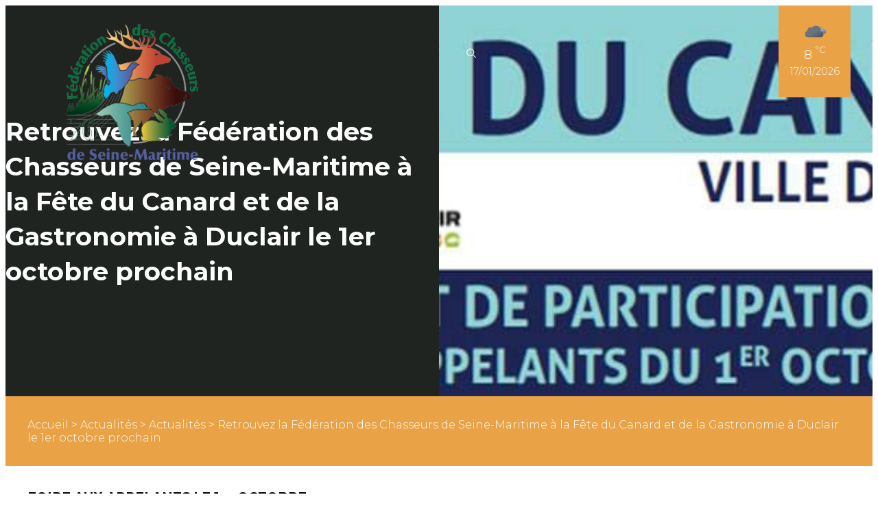

--- FILE ---
content_type: text/html; charset=UTF-8
request_url: https://www.fdc76.com/2016/09/21/retrouvez-la-federation-des-chasseurs-de-seine-maritime-a-la-fete-du-canard-et-de-la-gastronomie-a-duclair-le-1er-octobre-prochain/
body_size: 19735
content:
<!DOCTYPE html>
<html lang="fr-FR">
<head>
<meta charset="UTF-8">
<meta name="viewport" content="width=device-width, initial-scale=1">
<link rel="profile" href="http://gmpg.org/xfn/11">
<link rel="pingback" href="https://www.fdc76.com/xmlrpc.php">

<link rel="preconnect" href="https://fonts.googleapis.com">
<link rel="preconnect" href="https://fonts.gstatic.com" crossorigin>
<link href="https://fonts.googleapis.com/css2?family=Homemade+Apple&family=Montserrat:ital,wght@0,100..900;1,100..900&display=swap" rel="stylesheet">

<meta name='robots' content='index, follow, max-image-preview:large, max-snippet:-1, max-video-preview:-1' />

	<!-- This site is optimized with the Yoast SEO plugin v25.9 - https://yoast.com/wordpress/plugins/seo/ -->
	<title>Retrouvez la Fédération des Chasseurs de Seine-Maritime à la Fête du Canard et de la Gastronomie à Duclair le 1er octobre prochain - FDC76</title>
	<link rel="canonical" href="https://www.fdc76.com/2016/09/21/retrouvez-la-federation-des-chasseurs-de-seine-maritime-a-la-fete-du-canard-et-de-la-gastronomie-a-duclair-le-1er-octobre-prochain/" />
	<meta property="og:locale" content="fr_FR" />
	<meta property="og:type" content="article" />
	<meta property="og:title" content="Retrouvez la Fédération des Chasseurs de Seine-Maritime à la Fête du Canard et de la Gastronomie à Duclair le 1er octobre prochain - FDC76" />
	<meta property="og:description" content="FOIRE AUX APPELANTS LE 1er OCTOBRE &nbsp; &nbsp; &nbsp; &nbsp; &nbsp; &nbsp; &nbsp; &nbsp; La F&eacute;d&eacute;ration des chasseurs de Seine-Maritime participe &agrave; la F&ecirc;te du Canard et de la Gastronomie en organisant une foire aux appelants vivants le samedi 1er octobre 2016 de 9h &agrave; 17h. Consultez le r&egrave;glement de participation pour la Foire aux [&hellip;]" />
	<meta property="og:url" content="https://www.fdc76.com/2016/09/21/retrouvez-la-federation-des-chasseurs-de-seine-maritime-a-la-fete-du-canard-et-de-la-gastronomie-a-duclair-le-1er-octobre-prochain/" />
	<meta property="og:site_name" content="FDC76" />
	<meta property="article:published_time" content="2016-09-21T18:07:32+00:00" />
	<meta property="article:modified_time" content="2024-04-26T13:53:45+00:00" />
	<meta property="og:image" content="https://www.fdc76.com/wp-content/uploads/2024/04/158_fete_canard_1.jpg" />
	<meta property="og:image:width" content="800" />
	<meta property="og:image:height" content="276" />
	<meta property="og:image:type" content="image/jpeg" />
	<meta name="author" content="elsa" />
	<meta name="twitter:card" content="summary_large_image" />
	<meta name="twitter:label1" content="Écrit par" />
	<meta name="twitter:data1" content="elsa" />
	<meta name="twitter:label2" content="Durée de lecture estimée" />
	<meta name="twitter:data2" content="1 minute" />
	<script type="application/ld+json" class="yoast-schema-graph">{"@context":"https://schema.org","@graph":[{"@type":"WebPage","@id":"https://www.fdc76.com/2016/09/21/retrouvez-la-federation-des-chasseurs-de-seine-maritime-a-la-fete-du-canard-et-de-la-gastronomie-a-duclair-le-1er-octobre-prochain/","url":"https://www.fdc76.com/2016/09/21/retrouvez-la-federation-des-chasseurs-de-seine-maritime-a-la-fete-du-canard-et-de-la-gastronomie-a-duclair-le-1er-octobre-prochain/","name":"Retrouvez la Fédération des Chasseurs de Seine-Maritime à la Fête du Canard et de la Gastronomie à Duclair le 1er octobre prochain - FDC76","isPartOf":{"@id":"https://www.fdc76.com/#website"},"primaryImageOfPage":{"@id":"https://www.fdc76.com/2016/09/21/retrouvez-la-federation-des-chasseurs-de-seine-maritime-a-la-fete-du-canard-et-de-la-gastronomie-a-duclair-le-1er-octobre-prochain/#primaryimage"},"image":{"@id":"https://www.fdc76.com/2016/09/21/retrouvez-la-federation-des-chasseurs-de-seine-maritime-a-la-fete-du-canard-et-de-la-gastronomie-a-duclair-le-1er-octobre-prochain/#primaryimage"},"thumbnailUrl":"https://www.fdc76.com/wp-content/uploads/2024/04/158_fete_canard_1.jpg","datePublished":"2016-09-21T18:07:32+00:00","dateModified":"2024-04-26T13:53:45+00:00","author":{"@id":"https://www.fdc76.com/#/schema/person/5e096bccf9b0720e2fab789ac9d06480"},"breadcrumb":{"@id":"https://www.fdc76.com/2016/09/21/retrouvez-la-federation-des-chasseurs-de-seine-maritime-a-la-fete-du-canard-et-de-la-gastronomie-a-duclair-le-1er-octobre-prochain/#breadcrumb"},"inLanguage":"fr-FR","potentialAction":[{"@type":"ReadAction","target":["https://www.fdc76.com/2016/09/21/retrouvez-la-federation-des-chasseurs-de-seine-maritime-a-la-fete-du-canard-et-de-la-gastronomie-a-duclair-le-1er-octobre-prochain/"]}]},{"@type":"ImageObject","inLanguage":"fr-FR","@id":"https://www.fdc76.com/2016/09/21/retrouvez-la-federation-des-chasseurs-de-seine-maritime-a-la-fete-du-canard-et-de-la-gastronomie-a-duclair-le-1er-octobre-prochain/#primaryimage","url":"https://www.fdc76.com/wp-content/uploads/2024/04/158_fete_canard_1.jpg","contentUrl":"https://www.fdc76.com/wp-content/uploads/2024/04/158_fete_canard_1.jpg","width":800,"height":276,"caption":"158 fete canard 1"},{"@type":"BreadcrumbList","@id":"https://www.fdc76.com/2016/09/21/retrouvez-la-federation-des-chasseurs-de-seine-maritime-a-la-fete-du-canard-et-de-la-gastronomie-a-duclair-le-1er-octobre-prochain/#breadcrumb","itemListElement":[{"@type":"ListItem","position":1,"name":"Accueil","item":"https://www.fdc76.com/"},{"@type":"ListItem","position":2,"name":"Actualités","item":"https://www.fdc76.com/actualites/"},{"@type":"ListItem","position":3,"name":"Actualités","item":"https://www.fdc76.com/category/actualites/"},{"@type":"ListItem","position":4,"name":"Retrouvez la Fédération des Chasseurs de Seine-Maritime à la Fête du Canard et de la Gastronomie à Duclair le 1er octobre prochain"}]},{"@type":"WebSite","@id":"https://www.fdc76.com/#website","url":"https://www.fdc76.com/","name":"FDC76","description":"","potentialAction":[{"@type":"SearchAction","target":{"@type":"EntryPoint","urlTemplate":"https://www.fdc76.com/?s={search_term_string}"},"query-input":{"@type":"PropertyValueSpecification","valueRequired":true,"valueName":"search_term_string"}}],"inLanguage":"fr-FR"},{"@type":"Person","@id":"https://www.fdc76.com/#/schema/person/5e096bccf9b0720e2fab789ac9d06480","name":"elsa","image":{"@type":"ImageObject","inLanguage":"fr-FR","@id":"https://www.fdc76.com/#/schema/person/image/","url":"https://secure.gravatar.com/avatar/0f38a2b42947ef1b616980ac7a0fda53be9e5f688beae3002c3d5f296208a929?s=96&d=mm&r=g","contentUrl":"https://secure.gravatar.com/avatar/0f38a2b42947ef1b616980ac7a0fda53be9e5f688beae3002c3d5f296208a929?s=96&d=mm&r=g","caption":"elsa"},"sameAs":["https://www.fdc76.com"],"url":"https://www.fdc76.com/author/elsa/"}]}</script>
	<!-- / Yoast SEO plugin. -->


<link rel="alternate" title="oEmbed (JSON)" type="application/json+oembed" href="https://www.fdc76.com/wp-json/oembed/1.0/embed?url=https%3A%2F%2Fwww.fdc76.com%2F2016%2F09%2F21%2Fretrouvez-la-federation-des-chasseurs-de-seine-maritime-a-la-fete-du-canard-et-de-la-gastronomie-a-duclair-le-1er-octobre-prochain%2F" />
<link rel="alternate" title="oEmbed (XML)" type="text/xml+oembed" href="https://www.fdc76.com/wp-json/oembed/1.0/embed?url=https%3A%2F%2Fwww.fdc76.com%2F2016%2F09%2F21%2Fretrouvez-la-federation-des-chasseurs-de-seine-maritime-a-la-fete-du-canard-et-de-la-gastronomie-a-duclair-le-1er-octobre-prochain%2F&#038;format=xml" />
<style id='wp-img-auto-sizes-contain-inline-css' type='text/css'>
img:is([sizes=auto i],[sizes^="auto," i]){contain-intrinsic-size:3000px 1500px}
/*# sourceURL=wp-img-auto-sizes-contain-inline-css */
</style>
<style id='wp-emoji-styles-inline-css' type='text/css'>

	img.wp-smiley, img.emoji {
		display: inline !important;
		border: none !important;
		box-shadow: none !important;
		height: 1em !important;
		width: 1em !important;
		margin: 0 0.07em !important;
		vertical-align: -0.1em !important;
		background: none !important;
		padding: 0 !important;
	}
/*# sourceURL=wp-emoji-styles-inline-css */
</style>
<link rel='stylesheet' id='wp-block-library-css' href='https://www.fdc76.com/wp-includes/css/dist/block-library/style.min.css?ver=6.9' type='text/css' media='all' />
<style id='wp-block-button-inline-css' type='text/css'>
.wp-block-button__link{align-content:center;box-sizing:border-box;cursor:pointer;display:inline-block;height:100%;text-align:center;word-break:break-word}.wp-block-button__link.aligncenter{text-align:center}.wp-block-button__link.alignright{text-align:right}:where(.wp-block-button__link){border-radius:9999px;box-shadow:none;padding:calc(.667em + 2px) calc(1.333em + 2px);text-decoration:none}.wp-block-button[style*=text-decoration] .wp-block-button__link{text-decoration:inherit}.wp-block-buttons>.wp-block-button.has-custom-width{max-width:none}.wp-block-buttons>.wp-block-button.has-custom-width .wp-block-button__link{width:100%}.wp-block-buttons>.wp-block-button.has-custom-font-size .wp-block-button__link{font-size:inherit}.wp-block-buttons>.wp-block-button.wp-block-button__width-25{width:calc(25% - var(--wp--style--block-gap, .5em)*.75)}.wp-block-buttons>.wp-block-button.wp-block-button__width-50{width:calc(50% - var(--wp--style--block-gap, .5em)*.5)}.wp-block-buttons>.wp-block-button.wp-block-button__width-75{width:calc(75% - var(--wp--style--block-gap, .5em)*.25)}.wp-block-buttons>.wp-block-button.wp-block-button__width-100{flex-basis:100%;width:100%}.wp-block-buttons.is-vertical>.wp-block-button.wp-block-button__width-25{width:25%}.wp-block-buttons.is-vertical>.wp-block-button.wp-block-button__width-50{width:50%}.wp-block-buttons.is-vertical>.wp-block-button.wp-block-button__width-75{width:75%}.wp-block-button.is-style-squared,.wp-block-button__link.wp-block-button.is-style-squared{border-radius:0}.wp-block-button.no-border-radius,.wp-block-button__link.no-border-radius{border-radius:0!important}:root :where(.wp-block-button .wp-block-button__link.is-style-outline),:root :where(.wp-block-button.is-style-outline>.wp-block-button__link){border:2px solid;padding:.667em 1.333em}:root :where(.wp-block-button .wp-block-button__link.is-style-outline:not(.has-text-color)),:root :where(.wp-block-button.is-style-outline>.wp-block-button__link:not(.has-text-color)){color:currentColor}:root :where(.wp-block-button .wp-block-button__link.is-style-outline:not(.has-background)),:root :where(.wp-block-button.is-style-outline>.wp-block-button__link:not(.has-background)){background-color:initial;background-image:none}
/*# sourceURL=https://www.fdc76.com/wp-includes/blocks/button/style.min.css */
</style>
<style id='wp-block-heading-inline-css' type='text/css'>
h1:where(.wp-block-heading).has-background,h2:where(.wp-block-heading).has-background,h3:where(.wp-block-heading).has-background,h4:where(.wp-block-heading).has-background,h5:where(.wp-block-heading).has-background,h6:where(.wp-block-heading).has-background{padding:1.25em 2.375em}h1.has-text-align-left[style*=writing-mode]:where([style*=vertical-lr]),h1.has-text-align-right[style*=writing-mode]:where([style*=vertical-rl]),h2.has-text-align-left[style*=writing-mode]:where([style*=vertical-lr]),h2.has-text-align-right[style*=writing-mode]:where([style*=vertical-rl]),h3.has-text-align-left[style*=writing-mode]:where([style*=vertical-lr]),h3.has-text-align-right[style*=writing-mode]:where([style*=vertical-rl]),h4.has-text-align-left[style*=writing-mode]:where([style*=vertical-lr]),h4.has-text-align-right[style*=writing-mode]:where([style*=vertical-rl]),h5.has-text-align-left[style*=writing-mode]:where([style*=vertical-lr]),h5.has-text-align-right[style*=writing-mode]:where([style*=vertical-rl]),h6.has-text-align-left[style*=writing-mode]:where([style*=vertical-lr]),h6.has-text-align-right[style*=writing-mode]:where([style*=vertical-rl]){rotate:180deg}
/*# sourceURL=https://www.fdc76.com/wp-includes/blocks/heading/style.min.css */
</style>
<style id='wp-block-image-inline-css' type='text/css'>
.wp-block-image>a,.wp-block-image>figure>a{display:inline-block}.wp-block-image img{box-sizing:border-box;height:auto;max-width:100%;vertical-align:bottom}@media not (prefers-reduced-motion){.wp-block-image img.hide{visibility:hidden}.wp-block-image img.show{animation:show-content-image .4s}}.wp-block-image[style*=border-radius] img,.wp-block-image[style*=border-radius]>a{border-radius:inherit}.wp-block-image.has-custom-border img{box-sizing:border-box}.wp-block-image.aligncenter{text-align:center}.wp-block-image.alignfull>a,.wp-block-image.alignwide>a{width:100%}.wp-block-image.alignfull img,.wp-block-image.alignwide img{height:auto;width:100%}.wp-block-image .aligncenter,.wp-block-image .alignleft,.wp-block-image .alignright,.wp-block-image.aligncenter,.wp-block-image.alignleft,.wp-block-image.alignright{display:table}.wp-block-image .aligncenter>figcaption,.wp-block-image .alignleft>figcaption,.wp-block-image .alignright>figcaption,.wp-block-image.aligncenter>figcaption,.wp-block-image.alignleft>figcaption,.wp-block-image.alignright>figcaption{caption-side:bottom;display:table-caption}.wp-block-image .alignleft{float:left;margin:.5em 1em .5em 0}.wp-block-image .alignright{float:right;margin:.5em 0 .5em 1em}.wp-block-image .aligncenter{margin-left:auto;margin-right:auto}.wp-block-image :where(figcaption){margin-bottom:1em;margin-top:.5em}.wp-block-image.is-style-circle-mask img{border-radius:9999px}@supports ((-webkit-mask-image:none) or (mask-image:none)) or (-webkit-mask-image:none){.wp-block-image.is-style-circle-mask img{border-radius:0;-webkit-mask-image:url('data:image/svg+xml;utf8,<svg viewBox="0 0 100 100" xmlns="http://www.w3.org/2000/svg"><circle cx="50" cy="50" r="50"/></svg>');mask-image:url('data:image/svg+xml;utf8,<svg viewBox="0 0 100 100" xmlns="http://www.w3.org/2000/svg"><circle cx="50" cy="50" r="50"/></svg>');mask-mode:alpha;-webkit-mask-position:center;mask-position:center;-webkit-mask-repeat:no-repeat;mask-repeat:no-repeat;-webkit-mask-size:contain;mask-size:contain}}:root :where(.wp-block-image.is-style-rounded img,.wp-block-image .is-style-rounded img){border-radius:9999px}.wp-block-image figure{margin:0}.wp-lightbox-container{display:flex;flex-direction:column;position:relative}.wp-lightbox-container img{cursor:zoom-in}.wp-lightbox-container img:hover+button{opacity:1}.wp-lightbox-container button{align-items:center;backdrop-filter:blur(16px) saturate(180%);background-color:#5a5a5a40;border:none;border-radius:4px;cursor:zoom-in;display:flex;height:20px;justify-content:center;opacity:0;padding:0;position:absolute;right:16px;text-align:center;top:16px;width:20px;z-index:100}@media not (prefers-reduced-motion){.wp-lightbox-container button{transition:opacity .2s ease}}.wp-lightbox-container button:focus-visible{outline:3px auto #5a5a5a40;outline:3px auto -webkit-focus-ring-color;outline-offset:3px}.wp-lightbox-container button:hover{cursor:pointer;opacity:1}.wp-lightbox-container button:focus{opacity:1}.wp-lightbox-container button:focus,.wp-lightbox-container button:hover,.wp-lightbox-container button:not(:hover):not(:active):not(.has-background){background-color:#5a5a5a40;border:none}.wp-lightbox-overlay{box-sizing:border-box;cursor:zoom-out;height:100vh;left:0;overflow:hidden;position:fixed;top:0;visibility:hidden;width:100%;z-index:100000}.wp-lightbox-overlay .close-button{align-items:center;cursor:pointer;display:flex;justify-content:center;min-height:40px;min-width:40px;padding:0;position:absolute;right:calc(env(safe-area-inset-right) + 16px);top:calc(env(safe-area-inset-top) + 16px);z-index:5000000}.wp-lightbox-overlay .close-button:focus,.wp-lightbox-overlay .close-button:hover,.wp-lightbox-overlay .close-button:not(:hover):not(:active):not(.has-background){background:none;border:none}.wp-lightbox-overlay .lightbox-image-container{height:var(--wp--lightbox-container-height);left:50%;overflow:hidden;position:absolute;top:50%;transform:translate(-50%,-50%);transform-origin:top left;width:var(--wp--lightbox-container-width);z-index:9999999999}.wp-lightbox-overlay .wp-block-image{align-items:center;box-sizing:border-box;display:flex;height:100%;justify-content:center;margin:0;position:relative;transform-origin:0 0;width:100%;z-index:3000000}.wp-lightbox-overlay .wp-block-image img{height:var(--wp--lightbox-image-height);min-height:var(--wp--lightbox-image-height);min-width:var(--wp--lightbox-image-width);width:var(--wp--lightbox-image-width)}.wp-lightbox-overlay .wp-block-image figcaption{display:none}.wp-lightbox-overlay button{background:none;border:none}.wp-lightbox-overlay .scrim{background-color:#fff;height:100%;opacity:.9;position:absolute;width:100%;z-index:2000000}.wp-lightbox-overlay.active{visibility:visible}@media not (prefers-reduced-motion){.wp-lightbox-overlay.active{animation:turn-on-visibility .25s both}.wp-lightbox-overlay.active img{animation:turn-on-visibility .35s both}.wp-lightbox-overlay.show-closing-animation:not(.active){animation:turn-off-visibility .35s both}.wp-lightbox-overlay.show-closing-animation:not(.active) img{animation:turn-off-visibility .25s both}.wp-lightbox-overlay.zoom.active{animation:none;opacity:1;visibility:visible}.wp-lightbox-overlay.zoom.active .lightbox-image-container{animation:lightbox-zoom-in .4s}.wp-lightbox-overlay.zoom.active .lightbox-image-container img{animation:none}.wp-lightbox-overlay.zoom.active .scrim{animation:turn-on-visibility .4s forwards}.wp-lightbox-overlay.zoom.show-closing-animation:not(.active){animation:none}.wp-lightbox-overlay.zoom.show-closing-animation:not(.active) .lightbox-image-container{animation:lightbox-zoom-out .4s}.wp-lightbox-overlay.zoom.show-closing-animation:not(.active) .lightbox-image-container img{animation:none}.wp-lightbox-overlay.zoom.show-closing-animation:not(.active) .scrim{animation:turn-off-visibility .4s forwards}}@keyframes show-content-image{0%{visibility:hidden}99%{visibility:hidden}to{visibility:visible}}@keyframes turn-on-visibility{0%{opacity:0}to{opacity:1}}@keyframes turn-off-visibility{0%{opacity:1;visibility:visible}99%{opacity:0;visibility:visible}to{opacity:0;visibility:hidden}}@keyframes lightbox-zoom-in{0%{transform:translate(calc((-100vw + var(--wp--lightbox-scrollbar-width))/2 + var(--wp--lightbox-initial-left-position)),calc(-50vh + var(--wp--lightbox-initial-top-position))) scale(var(--wp--lightbox-scale))}to{transform:translate(-50%,-50%) scale(1)}}@keyframes lightbox-zoom-out{0%{transform:translate(-50%,-50%) scale(1);visibility:visible}99%{visibility:visible}to{transform:translate(calc((-100vw + var(--wp--lightbox-scrollbar-width))/2 + var(--wp--lightbox-initial-left-position)),calc(-50vh + var(--wp--lightbox-initial-top-position))) scale(var(--wp--lightbox-scale));visibility:hidden}}
/*# sourceURL=https://www.fdc76.com/wp-includes/blocks/image/style.min.css */
</style>
<style id='wp-block-buttons-inline-css' type='text/css'>
.wp-block-buttons{box-sizing:border-box}.wp-block-buttons.is-vertical{flex-direction:column}.wp-block-buttons.is-vertical>.wp-block-button:last-child{margin-bottom:0}.wp-block-buttons>.wp-block-button{display:inline-block;margin:0}.wp-block-buttons.is-content-justification-left{justify-content:flex-start}.wp-block-buttons.is-content-justification-left.is-vertical{align-items:flex-start}.wp-block-buttons.is-content-justification-center{justify-content:center}.wp-block-buttons.is-content-justification-center.is-vertical{align-items:center}.wp-block-buttons.is-content-justification-right{justify-content:flex-end}.wp-block-buttons.is-content-justification-right.is-vertical{align-items:flex-end}.wp-block-buttons.is-content-justification-space-between{justify-content:space-between}.wp-block-buttons.aligncenter{text-align:center}.wp-block-buttons:not(.is-content-justification-space-between,.is-content-justification-right,.is-content-justification-left,.is-content-justification-center) .wp-block-button.aligncenter{margin-left:auto;margin-right:auto;width:100%}.wp-block-buttons[style*=text-decoration] .wp-block-button,.wp-block-buttons[style*=text-decoration] .wp-block-button__link{text-decoration:inherit}.wp-block-buttons.has-custom-font-size .wp-block-button__link{font-size:inherit}.wp-block-buttons .wp-block-button__link{width:100%}.wp-block-button.aligncenter{text-align:center}
/*# sourceURL=https://www.fdc76.com/wp-includes/blocks/buttons/style.min.css */
</style>
<style id='wp-block-paragraph-inline-css' type='text/css'>
.is-small-text{font-size:.875em}.is-regular-text{font-size:1em}.is-large-text{font-size:2.25em}.is-larger-text{font-size:3em}.has-drop-cap:not(:focus):first-letter{float:left;font-size:8.4em;font-style:normal;font-weight:100;line-height:.68;margin:.05em .1em 0 0;text-transform:uppercase}body.rtl .has-drop-cap:not(:focus):first-letter{float:none;margin-left:.1em}p.has-drop-cap.has-background{overflow:hidden}:root :where(p.has-background){padding:1.25em 2.375em}:where(p.has-text-color:not(.has-link-color)) a{color:inherit}p.has-text-align-left[style*="writing-mode:vertical-lr"],p.has-text-align-right[style*="writing-mode:vertical-rl"]{rotate:180deg}
/*# sourceURL=https://www.fdc76.com/wp-includes/blocks/paragraph/style.min.css */
</style>
<style id='wp-block-social-links-inline-css' type='text/css'>
.wp-block-social-links{background:none;box-sizing:border-box;margin-left:0;padding-left:0;padding-right:0;text-indent:0}.wp-block-social-links .wp-social-link a,.wp-block-social-links .wp-social-link a:hover{border-bottom:0;box-shadow:none;text-decoration:none}.wp-block-social-links .wp-social-link svg{height:1em;width:1em}.wp-block-social-links .wp-social-link span:not(.screen-reader-text){font-size:.65em;margin-left:.5em;margin-right:.5em}.wp-block-social-links.has-small-icon-size{font-size:16px}.wp-block-social-links,.wp-block-social-links.has-normal-icon-size{font-size:24px}.wp-block-social-links.has-large-icon-size{font-size:36px}.wp-block-social-links.has-huge-icon-size{font-size:48px}.wp-block-social-links.aligncenter{display:flex;justify-content:center}.wp-block-social-links.alignright{justify-content:flex-end}.wp-block-social-link{border-radius:9999px;display:block}@media not (prefers-reduced-motion){.wp-block-social-link{transition:transform .1s ease}}.wp-block-social-link{height:auto}.wp-block-social-link a{align-items:center;display:flex;line-height:0}.wp-block-social-link:hover{transform:scale(1.1)}.wp-block-social-links .wp-block-social-link.wp-social-link{display:inline-block;margin:0;padding:0}.wp-block-social-links .wp-block-social-link.wp-social-link .wp-block-social-link-anchor,.wp-block-social-links .wp-block-social-link.wp-social-link .wp-block-social-link-anchor svg,.wp-block-social-links .wp-block-social-link.wp-social-link .wp-block-social-link-anchor:active,.wp-block-social-links .wp-block-social-link.wp-social-link .wp-block-social-link-anchor:hover,.wp-block-social-links .wp-block-social-link.wp-social-link .wp-block-social-link-anchor:visited{color:currentColor;fill:currentColor}:where(.wp-block-social-links:not(.is-style-logos-only)) .wp-social-link{background-color:#f0f0f0;color:#444}:where(.wp-block-social-links:not(.is-style-logos-only)) .wp-social-link-amazon{background-color:#f90;color:#fff}:where(.wp-block-social-links:not(.is-style-logos-only)) .wp-social-link-bandcamp{background-color:#1ea0c3;color:#fff}:where(.wp-block-social-links:not(.is-style-logos-only)) .wp-social-link-behance{background-color:#0757fe;color:#fff}:where(.wp-block-social-links:not(.is-style-logos-only)) .wp-social-link-bluesky{background-color:#0a7aff;color:#fff}:where(.wp-block-social-links:not(.is-style-logos-only)) .wp-social-link-codepen{background-color:#1e1f26;color:#fff}:where(.wp-block-social-links:not(.is-style-logos-only)) .wp-social-link-deviantart{background-color:#02e49b;color:#fff}:where(.wp-block-social-links:not(.is-style-logos-only)) .wp-social-link-discord{background-color:#5865f2;color:#fff}:where(.wp-block-social-links:not(.is-style-logos-only)) .wp-social-link-dribbble{background-color:#e94c89;color:#fff}:where(.wp-block-social-links:not(.is-style-logos-only)) .wp-social-link-dropbox{background-color:#4280ff;color:#fff}:where(.wp-block-social-links:not(.is-style-logos-only)) .wp-social-link-etsy{background-color:#f45800;color:#fff}:where(.wp-block-social-links:not(.is-style-logos-only)) .wp-social-link-facebook{background-color:#0866ff;color:#fff}:where(.wp-block-social-links:not(.is-style-logos-only)) .wp-social-link-fivehundredpx{background-color:#000;color:#fff}:where(.wp-block-social-links:not(.is-style-logos-only)) .wp-social-link-flickr{background-color:#0461dd;color:#fff}:where(.wp-block-social-links:not(.is-style-logos-only)) .wp-social-link-foursquare{background-color:#e65678;color:#fff}:where(.wp-block-social-links:not(.is-style-logos-only)) .wp-social-link-github{background-color:#24292d;color:#fff}:where(.wp-block-social-links:not(.is-style-logos-only)) .wp-social-link-goodreads{background-color:#eceadd;color:#382110}:where(.wp-block-social-links:not(.is-style-logos-only)) .wp-social-link-google{background-color:#ea4434;color:#fff}:where(.wp-block-social-links:not(.is-style-logos-only)) .wp-social-link-gravatar{background-color:#1d4fc4;color:#fff}:where(.wp-block-social-links:not(.is-style-logos-only)) .wp-social-link-instagram{background-color:#f00075;color:#fff}:where(.wp-block-social-links:not(.is-style-logos-only)) .wp-social-link-lastfm{background-color:#e21b24;color:#fff}:where(.wp-block-social-links:not(.is-style-logos-only)) .wp-social-link-linkedin{background-color:#0d66c2;color:#fff}:where(.wp-block-social-links:not(.is-style-logos-only)) .wp-social-link-mastodon{background-color:#3288d4;color:#fff}:where(.wp-block-social-links:not(.is-style-logos-only)) .wp-social-link-medium{background-color:#000;color:#fff}:where(.wp-block-social-links:not(.is-style-logos-only)) .wp-social-link-meetup{background-color:#f6405f;color:#fff}:where(.wp-block-social-links:not(.is-style-logos-only)) .wp-social-link-patreon{background-color:#000;color:#fff}:where(.wp-block-social-links:not(.is-style-logos-only)) .wp-social-link-pinterest{background-color:#e60122;color:#fff}:where(.wp-block-social-links:not(.is-style-logos-only)) .wp-social-link-pocket{background-color:#ef4155;color:#fff}:where(.wp-block-social-links:not(.is-style-logos-only)) .wp-social-link-reddit{background-color:#ff4500;color:#fff}:where(.wp-block-social-links:not(.is-style-logos-only)) .wp-social-link-skype{background-color:#0478d7;color:#fff}:where(.wp-block-social-links:not(.is-style-logos-only)) .wp-social-link-snapchat{background-color:#fefc00;color:#fff;stroke:#000}:where(.wp-block-social-links:not(.is-style-logos-only)) .wp-social-link-soundcloud{background-color:#ff5600;color:#fff}:where(.wp-block-social-links:not(.is-style-logos-only)) .wp-social-link-spotify{background-color:#1bd760;color:#fff}:where(.wp-block-social-links:not(.is-style-logos-only)) .wp-social-link-telegram{background-color:#2aabee;color:#fff}:where(.wp-block-social-links:not(.is-style-logos-only)) .wp-social-link-threads{background-color:#000;color:#fff}:where(.wp-block-social-links:not(.is-style-logos-only)) .wp-social-link-tiktok{background-color:#000;color:#fff}:where(.wp-block-social-links:not(.is-style-logos-only)) .wp-social-link-tumblr{background-color:#011835;color:#fff}:where(.wp-block-social-links:not(.is-style-logos-only)) .wp-social-link-twitch{background-color:#6440a4;color:#fff}:where(.wp-block-social-links:not(.is-style-logos-only)) .wp-social-link-twitter{background-color:#1da1f2;color:#fff}:where(.wp-block-social-links:not(.is-style-logos-only)) .wp-social-link-vimeo{background-color:#1eb7ea;color:#fff}:where(.wp-block-social-links:not(.is-style-logos-only)) .wp-social-link-vk{background-color:#4680c2;color:#fff}:where(.wp-block-social-links:not(.is-style-logos-only)) .wp-social-link-wordpress{background-color:#3499cd;color:#fff}:where(.wp-block-social-links:not(.is-style-logos-only)) .wp-social-link-whatsapp{background-color:#25d366;color:#fff}:where(.wp-block-social-links:not(.is-style-logos-only)) .wp-social-link-x{background-color:#000;color:#fff}:where(.wp-block-social-links:not(.is-style-logos-only)) .wp-social-link-yelp{background-color:#d32422;color:#fff}:where(.wp-block-social-links:not(.is-style-logos-only)) .wp-social-link-youtube{background-color:red;color:#fff}:where(.wp-block-social-links.is-style-logos-only) .wp-social-link{background:none}:where(.wp-block-social-links.is-style-logos-only) .wp-social-link svg{height:1.25em;width:1.25em}:where(.wp-block-social-links.is-style-logos-only) .wp-social-link-amazon{color:#f90}:where(.wp-block-social-links.is-style-logos-only) .wp-social-link-bandcamp{color:#1ea0c3}:where(.wp-block-social-links.is-style-logos-only) .wp-social-link-behance{color:#0757fe}:where(.wp-block-social-links.is-style-logos-only) .wp-social-link-bluesky{color:#0a7aff}:where(.wp-block-social-links.is-style-logos-only) .wp-social-link-codepen{color:#1e1f26}:where(.wp-block-social-links.is-style-logos-only) .wp-social-link-deviantart{color:#02e49b}:where(.wp-block-social-links.is-style-logos-only) .wp-social-link-discord{color:#5865f2}:where(.wp-block-social-links.is-style-logos-only) .wp-social-link-dribbble{color:#e94c89}:where(.wp-block-social-links.is-style-logos-only) .wp-social-link-dropbox{color:#4280ff}:where(.wp-block-social-links.is-style-logos-only) .wp-social-link-etsy{color:#f45800}:where(.wp-block-social-links.is-style-logos-only) .wp-social-link-facebook{color:#0866ff}:where(.wp-block-social-links.is-style-logos-only) .wp-social-link-fivehundredpx{color:#000}:where(.wp-block-social-links.is-style-logos-only) .wp-social-link-flickr{color:#0461dd}:where(.wp-block-social-links.is-style-logos-only) .wp-social-link-foursquare{color:#e65678}:where(.wp-block-social-links.is-style-logos-only) .wp-social-link-github{color:#24292d}:where(.wp-block-social-links.is-style-logos-only) .wp-social-link-goodreads{color:#382110}:where(.wp-block-social-links.is-style-logos-only) .wp-social-link-google{color:#ea4434}:where(.wp-block-social-links.is-style-logos-only) .wp-social-link-gravatar{color:#1d4fc4}:where(.wp-block-social-links.is-style-logos-only) .wp-social-link-instagram{color:#f00075}:where(.wp-block-social-links.is-style-logos-only) .wp-social-link-lastfm{color:#e21b24}:where(.wp-block-social-links.is-style-logos-only) .wp-social-link-linkedin{color:#0d66c2}:where(.wp-block-social-links.is-style-logos-only) .wp-social-link-mastodon{color:#3288d4}:where(.wp-block-social-links.is-style-logos-only) .wp-social-link-medium{color:#000}:where(.wp-block-social-links.is-style-logos-only) .wp-social-link-meetup{color:#f6405f}:where(.wp-block-social-links.is-style-logos-only) .wp-social-link-patreon{color:#000}:where(.wp-block-social-links.is-style-logos-only) .wp-social-link-pinterest{color:#e60122}:where(.wp-block-social-links.is-style-logos-only) .wp-social-link-pocket{color:#ef4155}:where(.wp-block-social-links.is-style-logos-only) .wp-social-link-reddit{color:#ff4500}:where(.wp-block-social-links.is-style-logos-only) .wp-social-link-skype{color:#0478d7}:where(.wp-block-social-links.is-style-logos-only) .wp-social-link-snapchat{color:#fff;stroke:#000}:where(.wp-block-social-links.is-style-logos-only) .wp-social-link-soundcloud{color:#ff5600}:where(.wp-block-social-links.is-style-logos-only) .wp-social-link-spotify{color:#1bd760}:where(.wp-block-social-links.is-style-logos-only) .wp-social-link-telegram{color:#2aabee}:where(.wp-block-social-links.is-style-logos-only) .wp-social-link-threads{color:#000}:where(.wp-block-social-links.is-style-logos-only) .wp-social-link-tiktok{color:#000}:where(.wp-block-social-links.is-style-logos-only) .wp-social-link-tumblr{color:#011835}:where(.wp-block-social-links.is-style-logos-only) .wp-social-link-twitch{color:#6440a4}:where(.wp-block-social-links.is-style-logos-only) .wp-social-link-twitter{color:#1da1f2}:where(.wp-block-social-links.is-style-logos-only) .wp-social-link-vimeo{color:#1eb7ea}:where(.wp-block-social-links.is-style-logos-only) .wp-social-link-vk{color:#4680c2}:where(.wp-block-social-links.is-style-logos-only) .wp-social-link-whatsapp{color:#25d366}:where(.wp-block-social-links.is-style-logos-only) .wp-social-link-wordpress{color:#3499cd}:where(.wp-block-social-links.is-style-logos-only) .wp-social-link-x{color:#000}:where(.wp-block-social-links.is-style-logos-only) .wp-social-link-yelp{color:#d32422}:where(.wp-block-social-links.is-style-logos-only) .wp-social-link-youtube{color:red}.wp-block-social-links.is-style-pill-shape .wp-social-link{width:auto}:root :where(.wp-block-social-links .wp-social-link a){padding:.25em}:root :where(.wp-block-social-links.is-style-logos-only .wp-social-link a){padding:0}:root :where(.wp-block-social-links.is-style-pill-shape .wp-social-link a){padding-left:.6666666667em;padding-right:.6666666667em}.wp-block-social-links:not(.has-icon-color):not(.has-icon-background-color) .wp-social-link-snapchat .wp-block-social-link-label{color:#000}
/*# sourceURL=https://www.fdc76.com/wp-includes/blocks/social-links/style.min.css */
</style>
<style id='global-styles-inline-css' type='text/css'>
:root{--wp--preset--aspect-ratio--square: 1;--wp--preset--aspect-ratio--4-3: 4/3;--wp--preset--aspect-ratio--3-4: 3/4;--wp--preset--aspect-ratio--3-2: 3/2;--wp--preset--aspect-ratio--2-3: 2/3;--wp--preset--aspect-ratio--16-9: 16/9;--wp--preset--aspect-ratio--9-16: 9/16;--wp--preset--color--black: #000000;--wp--preset--color--cyan-bluish-gray: #abb8c3;--wp--preset--color--white: #ffffff;--wp--preset--color--pale-pink: #f78da7;--wp--preset--color--vivid-red: #cf2e2e;--wp--preset--color--luminous-vivid-orange: #ff6900;--wp--preset--color--luminous-vivid-amber: #fcb900;--wp--preset--color--light-green-cyan: #7bdcb5;--wp--preset--color--vivid-green-cyan: #00d084;--wp--preset--color--pale-cyan-blue: #8ed1fc;--wp--preset--color--vivid-cyan-blue: #0693e3;--wp--preset--color--vivid-purple: #9b51e0;--wp--preset--color--noir: #1F2421;--wp--preset--color--vert: #015430;--wp--preset--color--orange: #E9A245;--wp--preset--color--orange-dark: #BE781C;--wp--preset--color--turquoise: #2F898A;--wp--preset--color--ocre: #A0974C;--wp--preset--color--menthe: #97C8AB;--wp--preset--color--bleu: #5760AC;--wp--preset--color--rouge: #BC4334;--wp--preset--color--blanc: #FFFFFF;--wp--preset--color--gris-1: #F5F5F5;--wp--preset--color--gris-2: #EAEAEA;--wp--preset--color--gris-3: #969696;--wp--preset--gradient--vivid-cyan-blue-to-vivid-purple: linear-gradient(135deg,rgb(6,147,227) 0%,rgb(155,81,224) 100%);--wp--preset--gradient--light-green-cyan-to-vivid-green-cyan: linear-gradient(135deg,rgb(122,220,180) 0%,rgb(0,208,130) 100%);--wp--preset--gradient--luminous-vivid-amber-to-luminous-vivid-orange: linear-gradient(135deg,rgb(252,185,0) 0%,rgb(255,105,0) 100%);--wp--preset--gradient--luminous-vivid-orange-to-vivid-red: linear-gradient(135deg,rgb(255,105,0) 0%,rgb(207,46,46) 100%);--wp--preset--gradient--very-light-gray-to-cyan-bluish-gray: linear-gradient(135deg,rgb(238,238,238) 0%,rgb(169,184,195) 100%);--wp--preset--gradient--cool-to-warm-spectrum: linear-gradient(135deg,rgb(74,234,220) 0%,rgb(151,120,209) 20%,rgb(207,42,186) 40%,rgb(238,44,130) 60%,rgb(251,105,98) 80%,rgb(254,248,76) 100%);--wp--preset--gradient--blush-light-purple: linear-gradient(135deg,rgb(255,206,236) 0%,rgb(152,150,240) 100%);--wp--preset--gradient--blush-bordeaux: linear-gradient(135deg,rgb(254,205,165) 0%,rgb(254,45,45) 50%,rgb(107,0,62) 100%);--wp--preset--gradient--luminous-dusk: linear-gradient(135deg,rgb(255,203,112) 0%,rgb(199,81,192) 50%,rgb(65,88,208) 100%);--wp--preset--gradient--pale-ocean: linear-gradient(135deg,rgb(255,245,203) 0%,rgb(182,227,212) 50%,rgb(51,167,181) 100%);--wp--preset--gradient--electric-grass: linear-gradient(135deg,rgb(202,248,128) 0%,rgb(113,206,126) 100%);--wp--preset--gradient--midnight: linear-gradient(135deg,rgb(2,3,129) 0%,rgb(40,116,252) 100%);--wp--preset--font-size--small: 13px;--wp--preset--font-size--medium: 20px;--wp--preset--font-size--large: 36px;--wp--preset--font-size--x-large: 42px;--wp--preset--spacing--20: 0.44rem;--wp--preset--spacing--30: 0.67rem;--wp--preset--spacing--40: 1rem;--wp--preset--spacing--50: 1.5rem;--wp--preset--spacing--60: 2.25rem;--wp--preset--spacing--70: 3.38rem;--wp--preset--spacing--80: 5.06rem;--wp--preset--shadow--natural: 6px 6px 9px rgba(0, 0, 0, 0.2);--wp--preset--shadow--deep: 12px 12px 50px rgba(0, 0, 0, 0.4);--wp--preset--shadow--sharp: 6px 6px 0px rgba(0, 0, 0, 0.2);--wp--preset--shadow--outlined: 6px 6px 0px -3px rgb(255, 255, 255), 6px 6px rgb(0, 0, 0);--wp--preset--shadow--crisp: 6px 6px 0px rgb(0, 0, 0);}:root { --wp--style--global--content-size: 1380px;--wp--style--global--wide-size: 1380px; }:where(body) { margin: 0; }.wp-site-blocks > .alignleft { float: left; margin-right: 2em; }.wp-site-blocks > .alignright { float: right; margin-left: 2em; }.wp-site-blocks > .aligncenter { justify-content: center; margin-left: auto; margin-right: auto; }:where(.wp-site-blocks) > * { margin-block-start: 24px; margin-block-end: 0; }:where(.wp-site-blocks) > :first-child { margin-block-start: 0; }:where(.wp-site-blocks) > :last-child { margin-block-end: 0; }:root { --wp--style--block-gap: 24px; }:root :where(.is-layout-flow) > :first-child{margin-block-start: 0;}:root :where(.is-layout-flow) > :last-child{margin-block-end: 0;}:root :where(.is-layout-flow) > *{margin-block-start: 24px;margin-block-end: 0;}:root :where(.is-layout-constrained) > :first-child{margin-block-start: 0;}:root :where(.is-layout-constrained) > :last-child{margin-block-end: 0;}:root :where(.is-layout-constrained) > *{margin-block-start: 24px;margin-block-end: 0;}:root :where(.is-layout-flex){gap: 24px;}:root :where(.is-layout-grid){gap: 24px;}.is-layout-flow > .alignleft{float: left;margin-inline-start: 0;margin-inline-end: 2em;}.is-layout-flow > .alignright{float: right;margin-inline-start: 2em;margin-inline-end: 0;}.is-layout-flow > .aligncenter{margin-left: auto !important;margin-right: auto !important;}.is-layout-constrained > .alignleft{float: left;margin-inline-start: 0;margin-inline-end: 2em;}.is-layout-constrained > .alignright{float: right;margin-inline-start: 2em;margin-inline-end: 0;}.is-layout-constrained > .aligncenter{margin-left: auto !important;margin-right: auto !important;}.is-layout-constrained > :where(:not(.alignleft):not(.alignright):not(.alignfull)){max-width: var(--wp--style--global--content-size);margin-left: auto !important;margin-right: auto !important;}.is-layout-constrained > .alignwide{max-width: var(--wp--style--global--wide-size);}body .is-layout-flex{display: flex;}.is-layout-flex{flex-wrap: wrap;align-items: center;}.is-layout-flex > :is(*, div){margin: 0;}body .is-layout-grid{display: grid;}.is-layout-grid > :is(*, div){margin: 0;}body{padding-top: 0px;padding-right: 0px;padding-bottom: 0px;padding-left: 0px;}a:where(:not(.wp-element-button)){text-decoration: underline;}:root :where(.wp-element-button, .wp-block-button__link){background-color: #32373c;border-width: 0;color: #fff;font-family: inherit;font-size: inherit;font-style: inherit;font-weight: inherit;letter-spacing: inherit;line-height: inherit;padding-top: calc(0.667em + 2px);padding-right: calc(1.333em + 2px);padding-bottom: calc(0.667em + 2px);padding-left: calc(1.333em + 2px);text-decoration: none;text-transform: inherit;}.has-black-color{color: var(--wp--preset--color--black) !important;}.has-cyan-bluish-gray-color{color: var(--wp--preset--color--cyan-bluish-gray) !important;}.has-white-color{color: var(--wp--preset--color--white) !important;}.has-pale-pink-color{color: var(--wp--preset--color--pale-pink) !important;}.has-vivid-red-color{color: var(--wp--preset--color--vivid-red) !important;}.has-luminous-vivid-orange-color{color: var(--wp--preset--color--luminous-vivid-orange) !important;}.has-luminous-vivid-amber-color{color: var(--wp--preset--color--luminous-vivid-amber) !important;}.has-light-green-cyan-color{color: var(--wp--preset--color--light-green-cyan) !important;}.has-vivid-green-cyan-color{color: var(--wp--preset--color--vivid-green-cyan) !important;}.has-pale-cyan-blue-color{color: var(--wp--preset--color--pale-cyan-blue) !important;}.has-vivid-cyan-blue-color{color: var(--wp--preset--color--vivid-cyan-blue) !important;}.has-vivid-purple-color{color: var(--wp--preset--color--vivid-purple) !important;}.has-noir-color{color: var(--wp--preset--color--noir) !important;}.has-vert-color{color: var(--wp--preset--color--vert) !important;}.has-orange-color{color: var(--wp--preset--color--orange) !important;}.has-orange-dark-color{color: var(--wp--preset--color--orange-dark) !important;}.has-turquoise-color{color: var(--wp--preset--color--turquoise) !important;}.has-ocre-color{color: var(--wp--preset--color--ocre) !important;}.has-menthe-color{color: var(--wp--preset--color--menthe) !important;}.has-bleu-color{color: var(--wp--preset--color--bleu) !important;}.has-rouge-color{color: var(--wp--preset--color--rouge) !important;}.has-blanc-color{color: var(--wp--preset--color--blanc) !important;}.has-gris-1-color{color: var(--wp--preset--color--gris-1) !important;}.has-gris-2-color{color: var(--wp--preset--color--gris-2) !important;}.has-gris-3-color{color: var(--wp--preset--color--gris-3) !important;}.has-black-background-color{background-color: var(--wp--preset--color--black) !important;}.has-cyan-bluish-gray-background-color{background-color: var(--wp--preset--color--cyan-bluish-gray) !important;}.has-white-background-color{background-color: var(--wp--preset--color--white) !important;}.has-pale-pink-background-color{background-color: var(--wp--preset--color--pale-pink) !important;}.has-vivid-red-background-color{background-color: var(--wp--preset--color--vivid-red) !important;}.has-luminous-vivid-orange-background-color{background-color: var(--wp--preset--color--luminous-vivid-orange) !important;}.has-luminous-vivid-amber-background-color{background-color: var(--wp--preset--color--luminous-vivid-amber) !important;}.has-light-green-cyan-background-color{background-color: var(--wp--preset--color--light-green-cyan) !important;}.has-vivid-green-cyan-background-color{background-color: var(--wp--preset--color--vivid-green-cyan) !important;}.has-pale-cyan-blue-background-color{background-color: var(--wp--preset--color--pale-cyan-blue) !important;}.has-vivid-cyan-blue-background-color{background-color: var(--wp--preset--color--vivid-cyan-blue) !important;}.has-vivid-purple-background-color{background-color: var(--wp--preset--color--vivid-purple) !important;}.has-noir-background-color{background-color: var(--wp--preset--color--noir) !important;}.has-vert-background-color{background-color: var(--wp--preset--color--vert) !important;}.has-orange-background-color{background-color: var(--wp--preset--color--orange) !important;}.has-orange-dark-background-color{background-color: var(--wp--preset--color--orange-dark) !important;}.has-turquoise-background-color{background-color: var(--wp--preset--color--turquoise) !important;}.has-ocre-background-color{background-color: var(--wp--preset--color--ocre) !important;}.has-menthe-background-color{background-color: var(--wp--preset--color--menthe) !important;}.has-bleu-background-color{background-color: var(--wp--preset--color--bleu) !important;}.has-rouge-background-color{background-color: var(--wp--preset--color--rouge) !important;}.has-blanc-background-color{background-color: var(--wp--preset--color--blanc) !important;}.has-gris-1-background-color{background-color: var(--wp--preset--color--gris-1) !important;}.has-gris-2-background-color{background-color: var(--wp--preset--color--gris-2) !important;}.has-gris-3-background-color{background-color: var(--wp--preset--color--gris-3) !important;}.has-black-border-color{border-color: var(--wp--preset--color--black) !important;}.has-cyan-bluish-gray-border-color{border-color: var(--wp--preset--color--cyan-bluish-gray) !important;}.has-white-border-color{border-color: var(--wp--preset--color--white) !important;}.has-pale-pink-border-color{border-color: var(--wp--preset--color--pale-pink) !important;}.has-vivid-red-border-color{border-color: var(--wp--preset--color--vivid-red) !important;}.has-luminous-vivid-orange-border-color{border-color: var(--wp--preset--color--luminous-vivid-orange) !important;}.has-luminous-vivid-amber-border-color{border-color: var(--wp--preset--color--luminous-vivid-amber) !important;}.has-light-green-cyan-border-color{border-color: var(--wp--preset--color--light-green-cyan) !important;}.has-vivid-green-cyan-border-color{border-color: var(--wp--preset--color--vivid-green-cyan) !important;}.has-pale-cyan-blue-border-color{border-color: var(--wp--preset--color--pale-cyan-blue) !important;}.has-vivid-cyan-blue-border-color{border-color: var(--wp--preset--color--vivid-cyan-blue) !important;}.has-vivid-purple-border-color{border-color: var(--wp--preset--color--vivid-purple) !important;}.has-noir-border-color{border-color: var(--wp--preset--color--noir) !important;}.has-vert-border-color{border-color: var(--wp--preset--color--vert) !important;}.has-orange-border-color{border-color: var(--wp--preset--color--orange) !important;}.has-orange-dark-border-color{border-color: var(--wp--preset--color--orange-dark) !important;}.has-turquoise-border-color{border-color: var(--wp--preset--color--turquoise) !important;}.has-ocre-border-color{border-color: var(--wp--preset--color--ocre) !important;}.has-menthe-border-color{border-color: var(--wp--preset--color--menthe) !important;}.has-bleu-border-color{border-color: var(--wp--preset--color--bleu) !important;}.has-rouge-border-color{border-color: var(--wp--preset--color--rouge) !important;}.has-blanc-border-color{border-color: var(--wp--preset--color--blanc) !important;}.has-gris-1-border-color{border-color: var(--wp--preset--color--gris-1) !important;}.has-gris-2-border-color{border-color: var(--wp--preset--color--gris-2) !important;}.has-gris-3-border-color{border-color: var(--wp--preset--color--gris-3) !important;}.has-vivid-cyan-blue-to-vivid-purple-gradient-background{background: var(--wp--preset--gradient--vivid-cyan-blue-to-vivid-purple) !important;}.has-light-green-cyan-to-vivid-green-cyan-gradient-background{background: var(--wp--preset--gradient--light-green-cyan-to-vivid-green-cyan) !important;}.has-luminous-vivid-amber-to-luminous-vivid-orange-gradient-background{background: var(--wp--preset--gradient--luminous-vivid-amber-to-luminous-vivid-orange) !important;}.has-luminous-vivid-orange-to-vivid-red-gradient-background{background: var(--wp--preset--gradient--luminous-vivid-orange-to-vivid-red) !important;}.has-very-light-gray-to-cyan-bluish-gray-gradient-background{background: var(--wp--preset--gradient--very-light-gray-to-cyan-bluish-gray) !important;}.has-cool-to-warm-spectrum-gradient-background{background: var(--wp--preset--gradient--cool-to-warm-spectrum) !important;}.has-blush-light-purple-gradient-background{background: var(--wp--preset--gradient--blush-light-purple) !important;}.has-blush-bordeaux-gradient-background{background: var(--wp--preset--gradient--blush-bordeaux) !important;}.has-luminous-dusk-gradient-background{background: var(--wp--preset--gradient--luminous-dusk) !important;}.has-pale-ocean-gradient-background{background: var(--wp--preset--gradient--pale-ocean) !important;}.has-electric-grass-gradient-background{background: var(--wp--preset--gradient--electric-grass) !important;}.has-midnight-gradient-background{background: var(--wp--preset--gradient--midnight) !important;}.has-small-font-size{font-size: var(--wp--preset--font-size--small) !important;}.has-medium-font-size{font-size: var(--wp--preset--font-size--medium) !important;}.has-large-font-size{font-size: var(--wp--preset--font-size--large) !important;}.has-x-large-font-size{font-size: var(--wp--preset--font-size--x-large) !important;}
/*# sourceURL=global-styles-inline-css */
</style>
<style id='core-block-supports-inline-css' type='text/css'>
.wp-elements-afb18388f9a2e6a5c81fe8ed62c19078 a:where(:not(.wp-element-button)){color:var(--wp--preset--color--orange);}.wp-elements-6e30ca23a7009baed13e48a714a4ba45 a:where(:not(.wp-element-button)){color:var(--wp--preset--color--orange);}
/*# sourceURL=core-block-supports-inline-css */
</style>

<link rel='stylesheet' id='wpdm-fonticon-css' href='https://www.fdc76.com/wp-content/plugins/download-manager/assets/wpdm-iconfont/css/wpdm-icons.css?ver=6.9' type='text/css' media='all' />
<link rel='stylesheet' id='wpdm-front-css' href='https://www.fdc76.com/wp-content/plugins/download-manager/assets/css/front.min.css?ver=6.9' type='text/css' media='all' />
<link rel='stylesheet' id='splw-fontello-css' href='https://www.fdc76.com/wp-content/plugins/location-weather/assets/css/fontello.min.css?ver=2.1.4' type='text/css' media='all' />
<link rel='stylesheet' id='splw-styles-css' href='https://www.fdc76.com/wp-content/plugins/location-weather/assets/css/splw-style.min.css?ver=2.1.4' type='text/css' media='all' />
<style id='splw-styles-inline-css' type='text/css'>
#splw-location-weather-146.splw-main-wrapper {max-width: 320px;margin : auto;margin-bottom: 2em;}#splw-location-weather-146.splw-main-wrapper.horizontal {max-width: 800px;}#splw-location-weather-146 .splw-lite-wrapper,#splw-location-weather-146 .splw-forecast-weather select,#splw-location-weather-146 .splw-forecast-weather option,#splw-location-weather-146 .splw-lite-wrapper .splw-weather-attribution a{text-decoration: none;}#splw-location-weather-146 .splw-lite-templates-body,#splw-location-weather-146 .splw-adv-forecast-days{padding : 18px 10px 18px 10px;}#splw-location-weather-146 .splw-weather-detailed-updated-time{padding : 0 10px 10px 10px;}#splw-location-weather-146 .splw-lite-wrapper{ border: 0px solid #e2e2e2;}#splw-location-weather-146 .splw-lite-wrapper .splw-lite-current-temp .splw-weather-icon{width: 40px;}#splw-location-weather-146 .splw-lite-wrapper{border-radius: 0px;}#splw-location-weather-146 .splw-lite-daily-weather-details .details-icon i{color:#fff;}#splw-location-weather-146 .splw-lite-wrapper,#splw-location-weather-146 .splw-forecast-weather option{background:#e9a245}#splw-location-weather-146 .splw-lite-daily-weather-details.lw-center .splw-other-opt{text-align: center;}#splw-location-weather-146 .splw-weather-title{color: #000;margin-top: 0px;margin-bottom: 20px;}#splw-location-weather-146 .splw-lite-header-title{color: #fff;margin-top: 0px;margin-bottom: 4px;}#splw-location-weather-146 .splw-lite-current-time{color: #fff;margin-top: 0px;margin-bottom: 10px;}#splw-location-weather-146 .splw-cur-temp{color: #fff;margin-top: 0px;margin-bottom: 0px;}#splw-location-weather-146 .splw-lite-desc{color: #fff;margin-top: 10px;margin-bottom: 0px;}#splw-location-weather-146 .splw-lite-daily-weather-details{color: #fff;margin-top: 8px;margin-bottom: 3px;}#splw-location-weather-146 .splw-weather-details .splw-weather-icons {color: #fff;margin-top: 16px;margin-bottom: 0px;}#splw-location-weather-146 .lw-footer{margin-top: 0px;margin-bottom: 0px;}#splw-location-weather-146 .splw-weather-attribution a,#splw-location-weather-146 .splw-weather-attribution,#splw-location-weather-146 .splw-weather-detailed-updated-time a,#splw-location-weather-146 .splw-weather-updated-time{color: #fff;}#splw-location-weather-146.splw-main-wrapper {position: relative;}#lw-preloader-146{position: absolute;left: 0;top: 0;height: 100%;width: 100%;text-align: center;display: flex;align-items: center;justify-content: center;background: #fff;z-index: 9999;}
/*# sourceURL=splw-styles-inline-css */
</style>
<link rel='stylesheet' id='splw-old-styles-css' href='https://www.fdc76.com/wp-content/plugins/location-weather/assets/css/old-style.min.css?ver=2.1.4' type='text/css' media='all' />
<link rel='stylesheet' id='fdc76-general-style-css' href='https://www.fdc76.com/wp-content/themes/fdc76/assets/css/general.css?ver=0.62013100%201768626590' type='text/css' media='all' />
<link rel='stylesheet' id='fdc76-style-css' href='https://www.fdc76.com/wp-content/themes/fdc76/style.css?ver=0.62019500%201768626590' type='text/css' media='all' />
<script type="text/javascript" src="https://www.fdc76.com/wp-includes/js/jquery/jquery.min.js?ver=3.7.1" id="jquery-core-js"></script>
<script type="text/javascript" src="https://www.fdc76.com/wp-includes/js/jquery/jquery-migrate.min.js?ver=3.4.1" id="jquery-migrate-js"></script>
<script type="text/javascript" src="https://www.fdc76.com/wp-content/plugins/download-manager/assets/js/wpdm.min.js?ver=6.9" id="wpdm-frontend-js-js"></script>
<script type="text/javascript" id="wpdm-frontjs-js-extra">
/* <![CDATA[ */
var wpdm_url = {"home":"https://www.fdc76.com/","site":"https://www.fdc76.com/","ajax":"https://www.fdc76.com/wp-admin/admin-ajax.php"};
var wpdm_js = {"spinner":"\u003Ci class=\"wpdm-icon wpdm-sun wpdm-spin\"\u003E\u003C/i\u003E","client_id":"3afa068eb194805055cdf9c22ccd0847"};
var wpdm_strings = {"pass_var":"Mot de passe v\u00e9rifi\u00e9\u00a0!","pass_var_q":"Veuillez cliquer sur le bouton suivant pour commencer le t\u00e9l\u00e9chargement.","start_dl":"Commencer le t\u00e9l\u00e9chargement"};
//# sourceURL=wpdm-frontjs-js-extra
/* ]]> */
</script>
<script type="text/javascript" src="https://www.fdc76.com/wp-content/plugins/download-manager/assets/js/front.min.js?ver=3.3.23" id="wpdm-frontjs-js"></script>
<link rel="https://api.w.org/" href="https://www.fdc76.com/wp-json/" /><link rel="alternate" title="JSON" type="application/json" href="https://www.fdc76.com/wp-json/wp/v2/posts/759" /><link rel="EditURI" type="application/rsd+xml" title="RSD" href="https://www.fdc76.com/xmlrpc.php?rsd" />
<meta name="generator" content="WordPress 6.9" />
<link rel='shortlink' href='https://www.fdc76.com/?p=759' />
<link rel="icon" href="https://www.fdc76.com/wp-content/uploads/2024/05/cropped-favicon-04-32x32.png" sizes="32x32" />
<link rel="icon" href="https://www.fdc76.com/wp-content/uploads/2024/05/cropped-favicon-04-192x192.png" sizes="192x192" />
<link rel="apple-touch-icon" href="https://www.fdc76.com/wp-content/uploads/2024/05/cropped-favicon-04-180x180.png" />
<meta name="msapplication-TileImage" content="https://www.fdc76.com/wp-content/uploads/2024/05/cropped-favicon-04-270x270.png" />
<meta name="generator" content="WordPress Download Manager 3.3.23" />
                <style>
        /* WPDM Link Template Styles */        </style>
                <style>

            :root {
                --color-primary: #4a8eff;
                --color-primary-rgb: 74, 142, 255;
                --color-primary-hover: #5998ff;
                --color-primary-active: #3281ff;
                --color-secondary: #6c757d;
                --color-secondary-rgb: 108, 117, 125;
                --color-secondary-hover: #6c757d;
                --color-secondary-active: #6c757d;
                --color-success: #018e11;
                --color-success-rgb: 1, 142, 17;
                --color-success-hover: #0aad01;
                --color-success-active: #0c8c01;
                --color-info: #2CA8FF;
                --color-info-rgb: 44, 168, 255;
                --color-info-hover: #2CA8FF;
                --color-info-active: #2CA8FF;
                --color-warning: #FFB236;
                --color-warning-rgb: 255, 178, 54;
                --color-warning-hover: #FFB236;
                --color-warning-active: #FFB236;
                --color-danger: #ff5062;
                --color-danger-rgb: 255, 80, 98;
                --color-danger-hover: #ff5062;
                --color-danger-active: #ff5062;
                --color-green: #30b570;
                --color-blue: #0073ff;
                --color-purple: #8557D3;
                --color-red: #ff5062;
                --color-muted: rgba(69, 89, 122, 0.6);
                --wpdm-font: "Sen", -apple-system, BlinkMacSystemFont, "Segoe UI", Roboto, Helvetica, Arial, sans-serif, "Apple Color Emoji", "Segoe UI Emoji", "Segoe UI Symbol";
            }

            .wpdm-download-link.btn.btn-primary {
                border-radius: 4px;
            }


        </style>
        </head>

<body class="wp-singular post-template-default single single-post postid-759 single-format-standard wp-theme-fdc76">

<span id="toptarget"></span>


<div id="page" class="hfeed site">
	<a class="skip-link screen-reader-text" href="#content">Skip to content</a>


	
	<header id="header" class="site-header">
		<div class="">
			<div class="site-container">
				<div class="row">
											<div class="col-md-6">
							<aside id="block-15" class="widget widget_block widget_media_image">
<figure class="wp-block-image size-full"><a href="/"><img fetchpriority="high" decoding="async" width="512" height="487" src="https://www.fdc76.com/wp-content/uploads/2024/05/logo-fdc.png" alt="" class="wp-image-2168" srcset="https://www.fdc76.com/wp-content/uploads/2024/05/logo-fdc.png 512w, https://www.fdc76.com/wp-content/uploads/2024/05/logo-fdc-300x285.png 300w" sizes="(max-width: 512px) 100vw, 512px" /></a></figure>
</aside><aside id="block-19" class="widget widget_block widget_text">
<p class="only-sticky"><strong>Fédération des chasseurs</strong><br><strong>de Seine-Maritime</strong><br>engagée en faveur de l'environnement et de la chasse</p>
</aside>						</div>
						
											<div class="col-md-6">
							<aside id="block-17" class="widget widget_block widget_media_image">
<figure class="wp-block-image size-full is-resized" id="btn_search_bar"><img decoding="async" src="https://www.fdc76.com/wp-content/uploads/2024/02/search.svg" alt="" class="wp-image-46" style="width:27px;height:auto"/></figure>
</aside><aside id="block-24" class="widget widget_block widget_text">
<p class="div_search_bar"><div id="search_bar"><div class="site-container"><form action="/" method="GET" id="search_form">
                    <input type="text" name="s" id="search_text" placeholder="Entrez votre recherche..." value="" ><button type="submit" id="search_button">Rechercher</button>
                </form></div></div></p>
</aside><aside id="block-18" class="widget widget_block">
<div class="wp-block-buttons is-layout-flex wp-block-buttons-is-layout-flex">
<div class="wp-block-button is-style-btn-menu btn_menu" id="menu"><a class="wp-block-button__link wp-element-button">Menu</a></div>



<div class="wp-block-button is-style-btn-menu"><a class="wp-block-button__link wp-element-button" href="https://fdc76.retriever-ea.fr/html/Connexion.aspx" target="_blank" rel="noreferrer noopener"><img decoding="async" class="wp-image-44" style="width: NaNpx;" src="https://www.fdc76.com/wp-content/uploads/2024/02/mains.svg" alt="">Espace Adhérent</a></div>



<div class="wp-block-button is-style-btn-menu"><a class="wp-block-button__link wp-element-button" href="https://validationpermischasser.chasseurdefrance.com/?federation=FDC_76"><img decoding="async" class="wp-image-45" style="width: NaNpx;" src="https://www.fdc76.com/wp-content/uploads/2024/02/permis.svg" alt="">Valider son permis</a></div>
</div>
</aside><aside id="block-22" class="widget widget_block widget_text">
<p><div id="splw-location-weather-146" class="splw-main-wrapper vertical" data-shortcode-id="146">
		<div id="lw-preloader-146" class="lw-preloader">
			<img decoding="async" src="https://www.fdc76.com/wp-content/plugins/location-weather/assets/images/spinner.svg" class="skip-lazy"  alt="loader-image" width="50" height="50"/>
		</div>
			<!-- section title html area start -->
<!-- section area end -->
	<div class="splw-lite-wrapper lw-preloader-wrapper">
		<div class="splw-lite-templates-body">
			<div class="splw-lite-header">
	<div class="splw-lite-header-title-wrapper">
		<!-- area end -->
		<!-- Current Date Time area start -->
					<div class="splw-lite-current-time">
				<!-- time area end -->
								<span class="lw-date">17/01/2026</span>
				<!-- date area end -->
			</div>
		<!-- date time area end -->
	</div>
</div>
<!-- full area end -->
<div class="splw-lite-current-temp">
	<div class="splw-cur-temp">
		<!-- weather icon html area start -->
					<img decoding="async" src="https://www.fdc76.com/wp-content/plugins/location-weather/assets/images/icons/weather-static-icons/04n.svg" class="splw-weather-icon" alt="temperature icon" width="40" height="40">
		<!-- weather icon html area end -->
		<!-- weather current temperature html area start -->
					<span class="cur-temp"> 
				<span class="current-temperature">8</span><span class="temperature-scale">°C</span>			</span>
		<!-- temperature html area end -->
	</div>
</div>
		</div>
				<!-- weather detailed and updated html area start -->
<!-- weather attribute html area end -->
	</div>
</div>
</p>
</aside>						</div>
						
				</div>
				<div class="burger-menu">
					<div class="site-container">
						<div class="menu-menu-principal-container"><ul id="menu-menu-principal" class="menu"><li id="menu-item-47" class="menu-item menu-item-type-custom menu-item-object-custom menu-item-has-children menu-item-47"><a href="/la-federation/les-missions-de-la-fdc76/">La fédération</a>
<ul class="sub-menu">
	<li id="menu-item-228" class="menu-item menu-item-type-post_type menu-item-object-page menu-item-228"><a href="https://www.fdc76.com/la-federation/les-missions-de-la-fdc76/">Les missions de la FDC76</a></li>
	<li id="menu-item-194" class="menu-item menu-item-type-post_type menu-item-object-page menu-item-194"><a href="https://www.fdc76.com/la-federation/le-conseil-dadministration/">Le conseil d’administration</a></li>
	<li id="menu-item-246" class="menu-item menu-item-type-post_type menu-item-object-page menu-item-246"><a href="https://www.fdc76.com/la-federation/lequipe/">L’équipe</a></li>
	<li id="menu-item-245" class="menu-item menu-item-type-post_type menu-item-object-page menu-item-245"><a href="https://www.fdc76.com/la-federation/le-schema-departemental-de-gestion-cynegetique/">Le Schéma Départemental de Gestion Cynégétique</a></li>
	<li id="menu-item-244" class="menu-item menu-item-type-post_type menu-item-object-page menu-item-244"><a href="https://www.fdc76.com/la-federation/assemblee-generale/">L’assemblée générale</a></li>
	<li id="menu-item-243" class="menu-item menu-item-type-post_type menu-item-object-page menu-item-243"><a href="https://www.fdc76.com/la-federation/magazineinfos-chasse-76/">Magazine Infos Chasse 76</a></li>
	<li id="menu-item-242" class="menu-item menu-item-type-post_type menu-item-object-page menu-item-242"><a href="https://www.fdc76.com/la-boutique/">La boutique</a></li>
	<li id="menu-item-250" class="menu-item menu-item-type-post_type menu-item-object-page menu-item-250"><a href="https://www.fdc76.com/videotheque/">Vidéothèque</a></li>
</ul>
</li>
<li id="menu-item-123" class="menu-item menu-item-type-custom menu-item-object-custom menu-item-has-children menu-item-123"><a href="/permis-de-chasser/passer-le-permis-de-chasser/">Permis de chasser</a>
<ul class="sub-menu">
	<li id="menu-item-150" class="menu-item menu-item-type-post_type menu-item-object-page menu-item-150"><a href="https://www.fdc76.com/permis-de-chasser/passer-le-permis-de-chasser/">Passer le permis de chasser</a></li>
	<li id="menu-item-262" class="menu-item menu-item-type-post_type menu-item-object-page menu-item-262"><a href="https://www.fdc76.com/permis-de-chasser/la-chasse-accompagnee/">La chasse accompagnée</a></li>
	<li id="menu-item-261" class="menu-item menu-item-type-post_type menu-item-object-page menu-item-261"><a href="https://www.fdc76.com/permis-de-chasser/je-valide-mon-permis-de-chasser/">Je valide mon permis de chasser</a></li>
	<li id="menu-item-2038" class="menu-item menu-item-type-custom menu-item-object-custom menu-item-2038"><a target="_blank" href="https://www.chasseurdefrance.com/pratiquer/sentrainer-au-permis-2/">S&rsquo;entrainer aux questions théoriques</a></li>
	<li id="menu-item-259" class="menu-item menu-item-type-post_type menu-item-object-page menu-item-259"><a href="https://www.fdc76.com/permis-de-chasser/permis-perdu-ou-deteriore/">Permis perdu ou détérioré</a></li>
</ul>
</li>
<li id="menu-item-126" class="menu-item menu-item-type-custom menu-item-object-custom menu-item-has-children menu-item-126"><a href="/formation/">Formations</a>
<ul class="sub-menu">
	<li id="menu-item-286" class="menu-item menu-item-type-post_type menu-item-object-page menu-item-286"><a href="https://www.fdc76.com/formation/formation-securite-a-la-chasse/">Formation décennale</a></li>
	<li id="menu-item-285" class="menu-item menu-item-type-post_type menu-item-object-page menu-item-285"><a href="https://www.fdc76.com/formation/formation-au-piegeage/">Formation au piégeage</a></li>
	<li id="menu-item-284" class="menu-item menu-item-type-post_type menu-item-object-page menu-item-284"><a href="https://www.fdc76.com/formation/formation-des-organisateurs-de-chasse/">Formation organisateur de chasse</a></li>
	<li id="menu-item-283" class="menu-item menu-item-type-post_type menu-item-object-page menu-item-283"><a href="https://www.fdc76.com/formation/formation-des-gardes-particuliers/">Formation des gardes particuliers</a></li>
	<li id="menu-item-282" class="menu-item menu-item-type-post_type menu-item-object-page menu-item-282"><a href="https://www.fdc76.com/formation/formation-colombides/">Formation colombidés</a></li>
	<li id="menu-item-281" class="menu-item menu-item-type-post_type menu-item-object-page menu-item-281"><a href="https://www.fdc76.com/formation/formation-regulation-des-corvides/">Formation régulation des corvidés</a></li>
	<li id="menu-item-280" class="menu-item menu-item-type-post_type menu-item-object-page menu-item-280"><a href="https://www.fdc76.com/formation/formation-approche-du-renard-et-du-sanglier/">Formation approche du renard et du sanglier</a></li>
	<li id="menu-item-279" class="menu-item menu-item-type-post_type menu-item-object-page menu-item-279"><a href="https://www.fdc76.com/formation/formation-venaison/">Formation venaison</a></li>
</ul>
</li>
<li id="menu-item-203" class="menu-item menu-item-type-post_type menu-item-object-page menu-item-has-children menu-item-203"><a href="https://www.fdc76.com/documentation/">Documentation</a>
<ul class="sub-menu">
	<li id="menu-item-2336" class="menu-item menu-item-type-taxonomy menu-item-object-wpdmcategory menu-item-2336"><a href="https://www.fdc76.com/download-category/assemblee-generale/">Assemblée générale</a></li>
	<li id="menu-item-2337" class="menu-item menu-item-type-taxonomy menu-item-object-wpdmcategory menu-item-2337"><a href="https://www.fdc76.com/download-category/degats-de-gibier/">Dégâts de gibier</a></li>
	<li id="menu-item-2338" class="menu-item menu-item-type-taxonomy menu-item-object-wpdmcategory menu-item-2338"><a href="https://www.fdc76.com/download-category/divers/">Divers</a></li>
	<li id="menu-item-2339" class="menu-item menu-item-type-taxonomy menu-item-object-wpdmcategory menu-item-2339"><a href="https://www.fdc76.com/download-category/especes-susceptibles-doccasionner-des-degats/">Espèces susceptibles d’occasionner des dégâts</a></li>
	<li id="menu-item-2340" class="menu-item menu-item-type-taxonomy menu-item-object-wpdmcategory menu-item-2340"><a href="https://www.fdc76.com/download-category/grand-gibier/">Grand gibier</a></li>
	<li id="menu-item-2341" class="menu-item menu-item-type-taxonomy menu-item-object-wpdmcategory menu-item-2341"><a href="https://www.fdc76.com/download-category/migrateurs/">Migrateurs</a></li>
	<li id="menu-item-2342" class="menu-item menu-item-type-taxonomy menu-item-object-wpdmcategory menu-item-2342"><a href="https://www.fdc76.com/download-category/permis-de-chasser/">Permis de chasser</a></li>
	<li id="menu-item-2343" class="menu-item menu-item-type-taxonomy menu-item-object-wpdmcategory menu-item-2343"><a href="https://www.fdc76.com/download-category/petit-gibier/">Petit gibier</a></li>
	<li id="menu-item-2344" class="menu-item menu-item-type-taxonomy menu-item-object-wpdmcategory menu-item-2344"><a href="https://www.fdc76.com/download-category/reglementation-et-arretes/">Règlementation et arrêtés</a></li>
</ul>
</li>
<li id="menu-item-134" class="menu-item menu-item-type-custom menu-item-object-custom menu-item-has-children menu-item-134"><a href="/chasser-en-76/bourse-aux-territoires/">Chasser dans le 76</a>
<ul class="sub-menu">
	<li id="menu-item-307" class="menu-item menu-item-type-post_type menu-item-object-page menu-item-307"><a href="https://www.fdc76.com/chasser-en-76/petit-gibier/">Petit gibier</a></li>
	<li id="menu-item-306" class="menu-item menu-item-type-post_type menu-item-object-page menu-item-306"><a href="https://www.fdc76.com/chasser-en-76/grand-gibier/">Grand gibier</a></li>
	<li id="menu-item-305" class="menu-item menu-item-type-post_type menu-item-object-page menu-item-305"><a href="https://www.fdc76.com/chasser-en-76/migrateurs/">Migrateurs</a></li>
	<li id="menu-item-304" class="menu-item menu-item-type-post_type menu-item-object-page menu-item-304"><a href="https://www.fdc76.com/chasser-en-76/especes-susceptibles-doccasionner-des-degats/">Espèces susceptibles d’occasionner des dégâts</a></li>
	<li id="menu-item-303" class="menu-item menu-item-type-post_type menu-item-object-page menu-item-303"><a href="https://www.fdc76.com/chasser-en-76/cartographie/">Cartographie</a></li>
	<li id="menu-item-302" class="menu-item menu-item-type-post_type menu-item-object-page menu-item-302"><a href="https://www.fdc76.com/chasser-en-76/bourse-aux-territoires/">Bourse aux territoires</a></li>
	<li id="menu-item-301" class="menu-item menu-item-type-post_type menu-item-object-page menu-item-301"><a href="https://www.fdc76.com/chasser-en-76/declarer-ses-armes/">Déclarer ses armes</a></li>
</ul>
</li>
<li id="menu-item-51" class="menu-item menu-item-type-custom menu-item-object-custom menu-item-has-children menu-item-51"><a href="/le-pole-rezheau/">Environnement</a>
<ul class="sub-menu">
	<li id="menu-item-322" class="menu-item menu-item-type-post_type menu-item-object-page menu-item-has-children menu-item-322"><a href="https://www.fdc76.com/le-pole-rezheau/">Le Pôle REZH’eau</a>
	<ul class="sub-menu">
		<li id="menu-item-321" class="menu-item menu-item-type-post_type menu-item-object-page menu-item-321"><a href="https://www.fdc76.com/actions-en-faveur-des-zones-humides/">Actions en faveur des zones humides</a></li>
		<li id="menu-item-320" class="menu-item menu-item-type-post_type menu-item-object-page menu-item-320"><a href="https://www.fdc76.com/actions-sur-le-milieu-agricole/">Actions sur le milieu agricole</a></li>
		<li id="menu-item-319" class="menu-item menu-item-type-post_type menu-item-object-page menu-item-319"><a href="https://www.fdc76.com/animation/">Animation pédagogique</a></li>
	</ul>
</li>
	<li id="menu-item-2128" class="menu-item menu-item-type-custom menu-item-object-custom menu-item-2128"><a target="_blank" href="https://territoiresdefaunesauvage.com/">Label Territoire de Faune Sauvage</a></li>
</ul>
</li>
<li id="menu-item-140" class="hide-colonne menu-item menu-item-type-custom menu-item-object-custom menu-item-has-children menu-item-140"><a href="#">Colonne</a>
<ul class="sub-menu">
	<li id="menu-item-174" class="is-style-style-3 menu-item menu-item-type-post_type menu-item-object-page current_page_parent menu-item-174"><a href="https://www.fdc76.com/actualites/">Actualités</a></li>
	<li id="menu-item-2160" class="is-style-style-3 menu-item menu-item-type-post_type menu-item-object-page menu-item-2160"><a href="https://www.fdc76.com/contact/">Contact</a></li>
	<li id="menu-item-204" class="is-style-style-3 hidden-desktop menu-item menu-item-type-custom menu-item-object-custom menu-item-204"><a href="/?s=">Recherche</a></li>
</ul>
</li>
</ul></div>					</div>
				</div>
			</div>
		</div><!-- .site-container -->
	</header><!-- #header -->


	<div id="content" class="page-wrap">
		<div class="content-wrapper">
			<div class="row">	
				
					<div class="header_page">
						<div class="row">
							<div class="col-md-6">
								<div class="site-demi-container">
																				<h1>Retrouvez la Fédération des Chasseurs de Seine-Maritime à la Fête du Canard et de la Gastronomie à Duclair le 1er octobre prochain</h1>
																			
								</div>
							</div>
														<div class="col-md-6" style="background-image:url(https://www.fdc76.com/wp-content/uploads/2024/04/158_fete_canard_1.jpg);">
								<br />
							</div>
													</div>
					</div>
					<div class="breadcrumb_container">
						<div class="site-container">
							<p class="menu-breadcrumb"><span><span><a href="https://www.fdc76.com/">Accueil</a></span> &gt; <span><a href="https://www.fdc76.com/actualites/">Actualités</a></span> &gt; <span><a href="https://www.fdc76.com/category/actualites/">Actualités</a></span> &gt; <span class="breadcrumb_last" aria-current="page">Retrouvez la Fédération des Chasseurs de Seine-Maritime à la Fête du Canard et de la Gastronomie à Duclair le 1er octobre prochain</span></span></p>						</div>
					</div>

				
<div class="site-container">
	 <div id="content" class="site-content" role="main">
		 
<article id="post-759" class="post-759 post type-post status-publish format-standard has-post-thumbnail hentry category-actualites">
	<div class="content-inner">

	<div class="entry-content">
		<h3>FOIRE AUX APPELANTS LE 1er OCTOBRE</h3>
<p><img decoding="async" class=" alignleft size-full wp-image-1541" src="https://fdc76.e-conception.fr/wp-content/uploads/2016/09/158_fete_canard_1.jpg" alt="158 fete canard 1" style="margin: 5px; float: left;" width="800" height="276" /></p>
<p>&nbsp;</p>
<p>&nbsp;</p>
<p>&nbsp;</p>
<p>&nbsp;</p>
<p>&nbsp;</p>
<p>&nbsp;</p>
<p>&nbsp;</p>
<p>&nbsp;</p>
<p>La F&eacute;d&eacute;ration des chasseurs de Seine-Maritime participe &agrave; la F&ecirc;te du Canard et de la Gastronomie en organisant une foire aux appelants vivants le samedi 1er octobre 2016 de 9h &agrave; 17h.<br /> <a href="https://fdc76.e-conception.fr/wp-content/uploads/2016/09/fetecanard.pdf" target="_blank" data-saferedirecturl="https://www.google.com/url?hl=fr&amp;q=http://www.duclair.fr/wp-content/uploads/2016/09/fetecanard.pdf&amp;source=gmail&amp;ust=1474573456356000&amp;usg=AFQjCNGySHoYzipXOf_9qQhkpJXHAJdYsg" rel="noopener">Consultez le r&egrave;glement de participation pour la Foire aux Appelants du 1er octobre 2016</a>.</p>
<p>  <span id="more-759"></span>  </p>
<p>&nbsp;</p>
<p><a href="https://fdc76.e-conception.fr/wp-content/uploads/2016/09/158_fete_canard_2.jpg" target="_blank" class="jcepopup noicon" rel="noopener"><img decoding="async" class=" alignleft size-full wp-image-1543" src="https://fdc76.e-conception.fr/wp-content/uploads/2016/09/158_fete_canard_2.jpg" alt="158 fete canard 2" style="margin: 5px; float: left;" width="495" height="700" /></a>Dans le cadre de la semaine de l&rsquo;eau qui se d&eacute;roule &agrave; Duclair du 3 au 7 octobre 2016, la F&eacute;d&eacute;ration d&eacute;partementale des Chasseurs de Seine-Maritime, l&rsquo;Association Nationale de La Chasse au F&eacute;minin 76/27 et l&rsquo; Association R&eacute;gionale des Chasseurs du Domaine Public Fluvial, organisent un concours de dessin dont le th&egrave;me est : &laquo;&nbsp;DESSINE-MOI UN CANARD&nbsp;&raquo;.<br /> <a href="https://fdc76.e-conception.fr/wp-content/uploads/2016/09/concours_dessin.pdf" target="_blank" data-saferedirecturl="https://www.google.com/url?hl=fr&amp;q=http://www.duclair.fr/wp-content/uploads/2016/09/concours_dessin.pdf&amp;source=gmail&amp;ust=1474573456356000&amp;usg=AFQjCNHmQDYmf86-gB9RclUtl48r0sMr2g" rel="noopener">Consultez le r&egrave;glement du concours et le formulaire d&rsquo;inscription</a></p>
<p>&nbsp;</p>
<p>&nbsp;</p>
<p>&nbsp;</p>
<p>&nbsp;</p>
<p>Retrouvez le programme complet &nbsp;ci-apr&egrave;s ou sur le site de la mairie de Duclair&nbsp;: <a href="http://www.duclair.fr/agenda/a-table-fete-du-canard-et-de-la-gastronomie/" target="_blank" data-saferedirecturl="https://www.google.com/url?hl=fr&amp;q=http://www.duclair.fr/agenda/a-table-fete-du-canard-et-de-la-gastronomie/&amp;source=gmail&amp;ust=1474573456356000&amp;usg=AFQjCNF9yCVJ4JhDe3_Vx_7dWsJyPrG_Lg" rel="noopener"> </a><a href="http://www.duclair.fr/agenda/">http://www.duclair.fr/agenda/</a><wbr />a-table-fete-du-canard-et-de-<wbr />la-gastronomie/</p>
<p><a href="https://fdc76.e-conception.fr/wp-content/uploads/2016/09/158_fete_canard_PG1.jpg" target="_blank" rel="noopener"><img loading="lazy" decoding="async" class=" size-full wp-image-817" src="https://fdc76.e-conception.fr/wp-content/uploads/2014/01/small_icone_pdf.png" alt="small icone pdf" style="margin: 5px;" width="30" height="30" />T&eacute;l&eacute;charger la premi&egrave;re page du programme</a></p>
<p><a href="https://fdc76.e-conception.fr/wp-content/uploads/2016/09/158_fete_canard_PG2.jpg" target="_blank" rel="noopener"><img loading="lazy" decoding="async" class=" size-full wp-image-817" src="https://fdc76.e-conception.fr/wp-content/uploads/2014/01/small_icone_pdf.png" alt="small icone pdf" style="margin: 5px;" width="30" height="30" />T&eacute;l&eacute;charger la premi&egrave;re page du programme</a></p>
<p>&nbsp;</p>
<p>&nbsp;</p>
<p>&nbsp;</p>
<p>&nbsp;</p>
<p>&nbsp;</p>
<p>&nbsp;</p>
	</div><!-- .entry-content -->

</article><!-- #post-## -->	 </div><!-- #content -->
 </div><!-- #primary -->

<div class="fond_vert margintop4">
	<div class="site-container">
		<div style="height:40px" aria-hidden="true" class="wp-block-spacer wp-container-content-1"></div>
		<h2 class="has-menthe-color has-text-color has-large-font-size text-align-center">Restez au courant !</h2>
		<div style="height:15px" aria-hidden="true" class="wp-block-spacer wp-container-content-2"></div>
		<div class="wp-block-getwid-recent-posts list-posts all-squares">
			<div class="wp-block-getwid-recent-posts__wrapper">
										<article class="post wp-block-getwid-recent-posts__post  category-8">
							<div class="wp-block-getwid-recent-posts__post-wrapper">
								<div class="wp-block-getwid-recent-posts__post-thumbnail"><a href="https://www.fdc76.com/2026/01/05/chasse-en-temps-de-neige-2/"><img width="1024" height="682" src="https://www.fdc76.com/wp-content/uploads/2026/01/chevreuils_fnc_dgestim201725-1024x682.jpg" class="attachment-large size-large wp-post-image" alt="" decoding="async" loading="lazy" srcset="https://www.fdc76.com/wp-content/uploads/2026/01/chevreuils_fnc_dgestim201725-1024x682.jpg 1024w, https://www.fdc76.com/wp-content/uploads/2026/01/chevreuils_fnc_dgestim201725-300x200.jpg 300w, https://www.fdc76.com/wp-content/uploads/2026/01/chevreuils_fnc_dgestim201725-768x512.jpg 768w, https://www.fdc76.com/wp-content/uploads/2026/01/chevreuils_fnc_dgestim201725-1536x1024.jpg 1536w, https://www.fdc76.com/wp-content/uploads/2026/01/chevreuils_fnc_dgestim201725.jpg 2000w" sizes="auto, (max-width: 1024px) 100vw, 1024px" /></a></div><div class="wp-block-getwid-recent-posts__content-wrapper"><h3 class="entry-title wp-block-getwid-recent-posts__post-title"><a href="https://www.fdc76.com/2026/01/05/chasse-en-temps-de-neige-2/">Chasse en temps de neige</a></h3><div class='wp-block-getwid-recent-posts__entry-meta'><time datetime="2026-01-05T21:16:50">
											<a href="https://www.fdc76.com/2026/01/05/chasse-en-temps-de-neige-2/">05 janvier 2026</a>
										</time></div><div class='wp-block-getwid-recent-posts__post-categories'><a href='https://www.fdc76.com/category/actualites/' class='post_categories'>Actualités</a></div>							</div>
						</article>
										<article class="post wp-block-getwid-recent-posts__post  category-8">
							<div class="wp-block-getwid-recent-posts__post-wrapper">
								<div class="wp-block-getwid-recent-posts__post-thumbnail"><a href="https://www.fdc76.com/2025/12/22/abrogation-de-larrete-du-21-novembre-2025-determinant-une-zone-reglementee-autour-de-bosville/"><img width="1024" height="683" src="https://www.fdc76.com/wp-content/uploads/2024/07/chassemarais_dgest_fnc_2021-15-1024x683.jpg" class="attachment-large size-large wp-post-image" alt="" decoding="async" loading="lazy" srcset="https://www.fdc76.com/wp-content/uploads/2024/07/chassemarais_dgest_fnc_2021-15-1024x683.jpg 1024w, https://www.fdc76.com/wp-content/uploads/2024/07/chassemarais_dgest_fnc_2021-15-300x200.jpg 300w, https://www.fdc76.com/wp-content/uploads/2024/07/chassemarais_dgest_fnc_2021-15-768x512.jpg 768w, https://www.fdc76.com/wp-content/uploads/2024/07/chassemarais_dgest_fnc_2021-15-1536x1024.jpg 1536w, https://www.fdc76.com/wp-content/uploads/2024/07/chassemarais_dgest_fnc_2021-15-2048x1365.jpg 2048w" sizes="auto, (max-width: 1024px) 100vw, 1024px" /></a></div><div class="wp-block-getwid-recent-posts__content-wrapper"><h3 class="entry-title wp-block-getwid-recent-posts__post-title"><a href="https://www.fdc76.com/2025/12/22/abrogation-de-larrete-du-21-novembre-2025-determinant-une-zone-reglementee-autour-de-bosville/">Abrogation de l&rsquo;arrêté du 21 novembre 2025 déterminant une zone réglementée autour de Bosville</a></h3><div class='wp-block-getwid-recent-posts__entry-meta'><time datetime="2025-12-22T14:53:56">
											<a href="https://www.fdc76.com/2025/12/22/abrogation-de-larrete-du-21-novembre-2025-determinant-une-zone-reglementee-autour-de-bosville/">22 décembre 2025</a>
										</time></div><div class='wp-block-getwid-recent-posts__post-categories'><a href='https://www.fdc76.com/category/actualites/' class='post_categories'>Actualités</a></div>							</div>
						</article>
										<article class="post wp-block-getwid-recent-posts__post  category-8 category-110 category-114">
							<div class="wp-block-getwid-recent-posts__post-wrapper">
								<div class="wp-block-getwid-recent-posts__post-thumbnail"><a href="https://www.fdc76.com/2025/12/04/chassadapt-la-declaration-de-vos-prelevements-na-jamais-ete-aussi-simple/"><img width="1024" height="634" src="https://www.fdc76.com/wp-content/uploads/2025/12/ChassAdapt-1024x634.jpg" class="attachment-large size-large wp-post-image" alt="" decoding="async" loading="lazy" srcset="https://www.fdc76.com/wp-content/uploads/2025/12/ChassAdapt-1024x634.jpg 1024w, https://www.fdc76.com/wp-content/uploads/2025/12/ChassAdapt-300x186.jpg 300w, https://www.fdc76.com/wp-content/uploads/2025/12/ChassAdapt-768x476.jpg 768w, https://www.fdc76.com/wp-content/uploads/2025/12/ChassAdapt.jpg 1179w" sizes="auto, (max-width: 1024px) 100vw, 1024px" /></a></div><div class="wp-block-getwid-recent-posts__content-wrapper"><h3 class="entry-title wp-block-getwid-recent-posts__post-title"><a href="https://www.fdc76.com/2025/12/04/chassadapt-la-declaration-de-vos-prelevements-na-jamais-ete-aussi-simple/">ChassAdapt : la déclaration de vos prélèvements n’a jamais été aussi simple !</a></h3><div class='wp-block-getwid-recent-posts__entry-meta'><time datetime="2025-12-04T09:20:47">
											<a href="https://www.fdc76.com/2025/12/04/chassadapt-la-declaration-de-vos-prelevements-na-jamais-ete-aussi-simple/">04 décembre 2025</a>
										</time></div><div class='wp-block-getwid-recent-posts__post-categories'><a href='https://www.fdc76.com/category/actualites/' class='post_categories'>Actualités</a> | <a href='https://www.fdc76.com/category/chasser-en-76/' class='post_categories'>Chasser en 76</a> | <a href='https://www.fdc76.com/category/reglementation/' class='post_categories'>Règlementation</a></div>							</div>
						</article>
							</div>
		</div>
		<div class="wp-block-buttons text-align-center">
			<div class="wp-block-button is-style-style-2">
				<a class="wp-block-button__link wp-element-button" href="/actualites">Toutes les actualités</a>
			</div>
		</div>
		<div style="height:50px" aria-hidden="true" class="wp-block-spacer wp-container-content-3"></div>
	</div>
</div>

			</div>
		</div>
	</div><!-- #content -->


	<section id="footer" class="site-footer">
		<div class="">
			<div class="site-container">
				<div class="row">
					<div class="col-md-12">
						<div class='fdc76_newsletter'><div class='newsletter_txt'><div class='title'>Recevez la newsletter</div><div class='txt'>Pour suivre les actualités de la Fédération Départementale des Chasseurs de Seine-Maritime.</div></div><div class='newsletter_form'><input type='email' id='newsletter_email' placeholder='Email' /><button id='newsletter_btn'>Je m'inscris</button></div></div>					</div>
				</div>
				<div class="row">
											<div class="col-md-3">
							<aside id="block-8" class="widget widget_block widget_media_image">
<figure class="wp-block-image size-full"><img loading="lazy" decoding="async" width="512" height="487" src="https://www.fdc76.com/wp-content/uploads/2024/05/logo-fdc.png" alt="" class="wp-image-2168" srcset="https://www.fdc76.com/wp-content/uploads/2024/05/logo-fdc.png 512w, https://www.fdc76.com/wp-content/uploads/2024/05/logo-fdc-300x285.png 300w" sizes="auto, (max-width: 512px) 100vw, 512px" /></figure>
</aside>						</div>
						
											<div class="col-md-3">
							<aside id="nav_menu-2" class="widget widget_nav_menu"><h3 class="widget-title">Liens utiles</h3><div class="menu-liens-utiles-container"><ul id="menu-liens-utiles" class="menu"><li id="menu-item-38" class="menu-item menu-item-type-custom menu-item-object-custom menu-item-38"><a href="/permis-de-chasser/je-valide-mon-permis-de-chasser/">Valider son permis</a></li>
<li id="menu-item-39" class="menu-item menu-item-type-custom menu-item-object-custom menu-item-39"><a target="_blank" href="https://fdc76.retriever-ea.fr/html/Connexion.aspx">Espace adhérent</a></li>
<li id="menu-item-2263" class="menu-item menu-item-type-post_type menu-item-object-page menu-item-2263"><a href="https://www.fdc76.com/chasser-en-76/bourse-aux-territoires/">Bourse aux territoires</a></li>
<li id="menu-item-2264" class="menu-item menu-item-type-post_type menu-item-object-page menu-item-2264"><a href="https://www.fdc76.com/contact/">Contact</a></li>
<li id="menu-item-2265" class="menu-item menu-item-type-post_type menu-item-object-page menu-item-2265"><a href="https://www.fdc76.com/documentation/">Documentation</a></li>
</ul></div></aside>						</div>
							
											<div class="col-md-3">
							<aside id="block-9" class="widget widget_block">
<h3 class="wp-block-heading has-orange-color has-text-color has-link-color wp-elements-afb18388f9a2e6a5c81fe8ed62c19078">Coordonnées</h3>
</aside><aside id="block-10" class="widget widget_block widget_text">
<p>MAISON DE LA CHASSE ET DE LA NATURE<br>Route de l'Etang<br>76890 BELLEVILLE-EN-CAUX</p>
</aside><aside id="block-11" class="widget widget_block">
<div class="wp-block-buttons is-layout-flex wp-block-buttons-is-layout-flex">
<div class="wp-block-button is-style-style-1"><a class="wp-block-button__link wp-element-button" href="/contact">Contactez-nous</a></div>
</div>
</aside>						</div>
						
											<div class="col-md-3">
							<aside id="block-12" class="widget widget_block">
<h3 class="wp-block-heading has-orange-color has-text-color has-link-color wp-elements-6e30ca23a7009baed13e48a714a4ba45">Suivez-nous</h3>
</aside><aside id="block-13" class="widget widget_block">
<ul class="wp-block-social-links is-layout-flex wp-block-social-links-is-layout-flex"><li class="wp-social-link wp-social-link-facebook  wp-block-social-link"><a href="https://www.facebook.com/federationdeschasseurs76/" class="wp-block-social-link-anchor"><svg width="24" height="24" viewBox="0 0 24 24" version="1.1" xmlns="http://www.w3.org/2000/svg" aria-hidden="true" focusable="false"><path d="M12 2C6.5 2 2 6.5 2 12c0 5 3.7 9.1 8.4 9.9v-7H7.9V12h2.5V9.8c0-2.5 1.5-3.9 3.8-3.9 1.1 0 2.2.2 2.2.2v2.5h-1.3c-1.2 0-1.6.8-1.6 1.6V12h2.8l-.4 2.9h-2.3v7C18.3 21.1 22 17 22 12c0-5.5-4.5-10-10-10z"></path></svg><span class="wp-block-social-link-label screen-reader-text">Facebook</span></a></li>

<li class="wp-social-link wp-social-link-x  wp-block-social-link"><a href="https://twitter.com/fedechasseurs76" class="wp-block-social-link-anchor"><svg width="24" height="24" viewBox="0 0 24 24" version="1.1" xmlns="http://www.w3.org/2000/svg" aria-hidden="true" focusable="false"><path d="M13.982 10.622 20.54 3h-1.554l-5.693 6.618L8.745 3H3.5l6.876 10.007L3.5 21h1.554l6.012-6.989L15.868 21h5.245l-7.131-10.378Zm-2.128 2.474-.697-.997-5.543-7.93H8l4.474 6.4.697.996 5.815 8.318h-2.387l-4.745-6.787Z" /></svg><span class="wp-block-social-link-label screen-reader-text">X</span></a></li>

<li class="wp-social-link wp-social-link-youtube  wp-block-social-link"><a href="https://www.youtube.com/user/FDC76REPORTAGE" class="wp-block-social-link-anchor"><svg width="24" height="24" viewBox="0 0 24 24" version="1.1" xmlns="http://www.w3.org/2000/svg" aria-hidden="true" focusable="false"><path d="M21.8,8.001c0,0-0.195-1.378-0.795-1.985c-0.76-0.797-1.613-0.801-2.004-0.847c-2.799-0.202-6.997-0.202-6.997-0.202 h-0.009c0,0-4.198,0-6.997,0.202C4.608,5.216,3.756,5.22,2.995,6.016C2.395,6.623,2.2,8.001,2.2,8.001S2,9.62,2,11.238v1.517 c0,1.618,0.2,3.237,0.2,3.237s0.195,1.378,0.795,1.985c0.761,0.797,1.76,0.771,2.205,0.855c1.6,0.153,6.8,0.201,6.8,0.201 s4.203-0.006,7.001-0.209c0.391-0.047,1.243-0.051,2.004-0.847c0.6-0.607,0.795-1.985,0.795-1.985s0.2-1.618,0.2-3.237v-1.517 C22,9.62,21.8,8.001,21.8,8.001z M9.935,14.594l-0.001-5.62l5.404,2.82L9.935,14.594z"></path></svg><span class="wp-block-social-link-label screen-reader-text">YouTube</span></a></li></ul>
</aside>						</div>
						
				</div>
			</div>
		</div><!-- .site-container -->
	</section><!-- #footer -->



	<footer id="colophon" class="site-footer">
		<div class=">">
			<div class="site-container">
				<div class="row">
											<div class="col-md-6">
							<aside id="block-14" class="widget widget_block widget_text">
<p>© 2024 FDC76. propulsé par magina. Tous droits réservés</p>
</aside>						</div>
						
											<div class="col-md-6">
							<aside id="nav_menu-3" class="widget widget_nav_menu"><div class="menu-footer-container"><ul id="menu-footer" class="menu"><li id="menu-item-2268" class="menu-item menu-item-type-post_type menu-item-object-page menu-item-2268"><a href="https://www.fdc76.com/mentions-legales/">Mentions légales</a></li>
</ul></div></aside>						</div>
							
				</div>
			</div>
		</div><!-- .site-container -->
	</footer><!-- #colophon -->

</div><!-- #page -->

<script type="speculationrules">
{"prefetch":[{"source":"document","where":{"and":[{"href_matches":"/*"},{"not":{"href_matches":["/wp-*.php","/wp-admin/*","/wp-content/uploads/*","/wp-content/*","/wp-content/plugins/*","/wp-content/themes/fdc76/*","/*\\?(.+)"]}},{"not":{"selector_matches":"a[rel~=\"nofollow\"]"}},{"not":{"selector_matches":".no-prefetch, .no-prefetch a"}}]},"eagerness":"conservative"}]}
</script>
            <script>
                jQuery(function($){

                    
                });
            </script>
            <div id="fb-root"></div>
            <!-- Matomo -->
<script>
  var _paq = window._paq = window._paq || [];
  /* tracker methods like "setCustomDimension" should be called before "trackPageView" */
  _paq.push(['requireCookieConsent']);
_paq.push(['trackPageView']);
  _paq.push(['enableLinkTracking']);
  (function() {
    var u="https://stats.magina.fr/";
    _paq.push(['setTrackerUrl', u+'matomo.php']);
    _paq.push(['setSiteId', '22']);
    var d=document, g=d.createElement('script'), s=d.getElementsByTagName('script')[0];
    g.async=true; g.src=u+'matomo.js'; s.parentNode.insertBefore(g,s);
  })();
</script>
<!-- End Matomo Code -->
<script type="text/javascript" src="https://www.fdc76.com/wp-includes/js/dist/hooks.min.js?ver=dd5603f07f9220ed27f1" id="wp-hooks-js"></script>
<script type="text/javascript" src="https://www.fdc76.com/wp-includes/js/dist/i18n.min.js?ver=c26c3dc7bed366793375" id="wp-i18n-js"></script>
<script type="text/javascript" id="wp-i18n-js-after">
/* <![CDATA[ */
wp.i18n.setLocaleData( { 'text direction\u0004ltr': [ 'ltr' ] } );
//# sourceURL=wp-i18n-js-after
/* ]]> */
</script>
<script type="text/javascript" src="https://www.fdc76.com/wp-includes/js/jquery/jquery.form.min.js?ver=4.3.0" id="jquery-form-js"></script>
<script type="text/javascript" id="splw-scripts-js-extra">
/* <![CDATA[ */
var splw_ajax_object = {"ajax_url":"https://www.fdc76.com/wp-admin/admin-ajax.php","splw_nonce":"a5fc48e6bb","splw_skip_cache":""};
//# sourceURL=splw-scripts-js-extra
/* ]]> */
</script>
<script type="text/javascript" src="https://www.fdc76.com/wp-content/plugins/location-weather/assets/js/lw-scripts.min.js?ver=https://www.fdc76.com/wp-content/plugins/location-weather/assets" id="splw-scripts-js"></script>
<script type="text/javascript" src="https://www.fdc76.com/wp-content/themes/fdc76/assets/js/front/script.js?ver=0.62023700%201768626590" id="fdc76-script-js"></script>
<script type="text/javascript" id="splw-old-script-js-extra">
/* <![CDATA[ */
var sp_location_weather = {"ajax_url":"https://www.fdc76.com/wp-admin/admin-ajax.php","url":"https://www.fdc76.com/wp-content/plugins/location-weather","loadScript":"https://www.fdc76.com/wp-content/plugins/location-weather/assets/js/lw-scripts.min.js","link":"https://www.fdc76.com/wp-admin/post-new.php?post_type=location_weather","shortCodeList":[{"id":146,"title":"Rouen"}]};
//# sourceURL=splw-old-script-js-extra
/* ]]> */
</script>
<script type="text/javascript" src="https://www.fdc76.com/wp-content/plugins/location-weather/assets/js/Old-locationWeather.min.js?ver=2.1.4" id="splw-old-script-js"></script>
<script id="wp-emoji-settings" type="application/json">
{"baseUrl":"https://s.w.org/images/core/emoji/17.0.2/72x72/","ext":".png","svgUrl":"https://s.w.org/images/core/emoji/17.0.2/svg/","svgExt":".svg","source":{"concatemoji":"https://www.fdc76.com/wp-includes/js/wp-emoji-release.min.js?ver=6.9"}}
</script>
<script type="module">
/* <![CDATA[ */
/*! This file is auto-generated */
const a=JSON.parse(document.getElementById("wp-emoji-settings").textContent),o=(window._wpemojiSettings=a,"wpEmojiSettingsSupports"),s=["flag","emoji"];function i(e){try{var t={supportTests:e,timestamp:(new Date).valueOf()};sessionStorage.setItem(o,JSON.stringify(t))}catch(e){}}function c(e,t,n){e.clearRect(0,0,e.canvas.width,e.canvas.height),e.fillText(t,0,0);t=new Uint32Array(e.getImageData(0,0,e.canvas.width,e.canvas.height).data);e.clearRect(0,0,e.canvas.width,e.canvas.height),e.fillText(n,0,0);const a=new Uint32Array(e.getImageData(0,0,e.canvas.width,e.canvas.height).data);return t.every((e,t)=>e===a[t])}function p(e,t){e.clearRect(0,0,e.canvas.width,e.canvas.height),e.fillText(t,0,0);var n=e.getImageData(16,16,1,1);for(let e=0;e<n.data.length;e++)if(0!==n.data[e])return!1;return!0}function u(e,t,n,a){switch(t){case"flag":return n(e,"\ud83c\udff3\ufe0f\u200d\u26a7\ufe0f","\ud83c\udff3\ufe0f\u200b\u26a7\ufe0f")?!1:!n(e,"\ud83c\udde8\ud83c\uddf6","\ud83c\udde8\u200b\ud83c\uddf6")&&!n(e,"\ud83c\udff4\udb40\udc67\udb40\udc62\udb40\udc65\udb40\udc6e\udb40\udc67\udb40\udc7f","\ud83c\udff4\u200b\udb40\udc67\u200b\udb40\udc62\u200b\udb40\udc65\u200b\udb40\udc6e\u200b\udb40\udc67\u200b\udb40\udc7f");case"emoji":return!a(e,"\ud83e\u1fac8")}return!1}function f(e,t,n,a){let r;const o=(r="undefined"!=typeof WorkerGlobalScope&&self instanceof WorkerGlobalScope?new OffscreenCanvas(300,150):document.createElement("canvas")).getContext("2d",{willReadFrequently:!0}),s=(o.textBaseline="top",o.font="600 32px Arial",{});return e.forEach(e=>{s[e]=t(o,e,n,a)}),s}function r(e){var t=document.createElement("script");t.src=e,t.defer=!0,document.head.appendChild(t)}a.supports={everything:!0,everythingExceptFlag:!0},new Promise(t=>{let n=function(){try{var e=JSON.parse(sessionStorage.getItem(o));if("object"==typeof e&&"number"==typeof e.timestamp&&(new Date).valueOf()<e.timestamp+604800&&"object"==typeof e.supportTests)return e.supportTests}catch(e){}return null}();if(!n){if("undefined"!=typeof Worker&&"undefined"!=typeof OffscreenCanvas&&"undefined"!=typeof URL&&URL.createObjectURL&&"undefined"!=typeof Blob)try{var e="postMessage("+f.toString()+"("+[JSON.stringify(s),u.toString(),c.toString(),p.toString()].join(",")+"));",a=new Blob([e],{type:"text/javascript"});const r=new Worker(URL.createObjectURL(a),{name:"wpTestEmojiSupports"});return void(r.onmessage=e=>{i(n=e.data),r.terminate(),t(n)})}catch(e){}i(n=f(s,u,c,p))}t(n)}).then(e=>{for(const n in e)a.supports[n]=e[n],a.supports.everything=a.supports.everything&&a.supports[n],"flag"!==n&&(a.supports.everythingExceptFlag=a.supports.everythingExceptFlag&&a.supports[n]);var t;a.supports.everythingExceptFlag=a.supports.everythingExceptFlag&&!a.supports.flag,a.supports.everything||((t=a.source||{}).concatemoji?r(t.concatemoji):t.wpemoji&&t.twemoji&&(r(t.twemoji),r(t.wpemoji)))});
//# sourceURL=https://www.fdc76.com/wp-includes/js/wp-emoji-loader.min.js
/* ]]> */
</script>

<script>
window.axeptioSettings = {
  clientId: "664378620fc3888f0af9ac94",
  cookiesVersion: "fdc76-fr-EU",
  googleConsentMode: {
    default: {
      analytics_storage: "denied",
      ad_storage: "denied",
      ad_user_data: "denied",
      ad_personalization: "denied",
      wait_for_update: 500
    }
  }
};

(function(d, s) {
  var t = d.getElementsByTagName(s)[0], e = d.createElement(s);
  e.async = true; e.src = "//static.axept.io/sdk.js";
  t.parentNode.insertBefore(e, t);
})(document, "script");
void 0 === window._axcb && (window._axcb = []);
window._axcb.push(function(axeptio) {
  axeptio.on("cookies:complete", function(choices) {
    if (choices.google_analytics) { /*loadGoogleAnalyticsTag();*/ }
  })
})
</script>


</body>
</html>


--- FILE ---
content_type: text/css
request_url: https://www.fdc76.com/wp-content/themes/fdc76/assets/css/general.css?ver=0.62013100%201768626590
body_size: 1088
content:
:root {
	--fdc76-noir: #1F2421;
	--fdc76-vert: #015430;
	--fdc76-orange: #E9A245;
    --fdc76-orange-light : #F7DEBE;
	--fdc76-orange-dark: #BE781C;
	--fdc76-turquoise: #2F898A;
	--fdc76-ocre: #A0974C;
	--fdc76-menthe: #97C8AB;
	--fdc76-bleu: #5760AC;
	--fdc76-rouge: #BC4334;
	--fdc76-blanc: #FFFFFF;
	--fdc76-gris-1: #F5F5F5;
	--fdc76-gris-2: #EAEAEA;
	--fdc76-gris-3: #969696;
	--fdc76-transparent: #FFFFFF00;

	--fdc76-headings-color: var(--fdc76-orange);
	--fdc76-dark-background: var(--fdc76-noir);
	--fdc76-grey-color: var(--fdc76-gris-2);
	--fdc76-text-color: var(--fdc76-noir);
	--fdc76-light-background: var(--fdc76-gris-1);
	--fdc76-button-background: var(--fdc76-blanc);
	--fdc76-border-color: var(--fdc76-orange);
}

/* FONTS */
@import url('https://fonts.googleapis.com/css2?family=Homemade+Apple&display=swap');
@import url('https://fonts.googleapis.com/css2?family=Montserrat:ital,wght@0,100..900;1,100..900&display=swap');



/* SIZE */

.has-x-large-font-size {
    font-size: 2.4rem !important
}

.has-large-font-size{
    font-size: 2rem !important
}

.has-medium-font-size {
    font-size: 1.5rem !important
}

.has-small-font-size {
    font-size: 1.25rem !important
}


/* Buttons */

.is-style-style-1 {
    .wp-block-button__link {
        
        background-color: var(--fdc76-transparent) !important;
        color: var(--fdc76-orange) !important;
        font-family: "Montserrat", sans-serif !important;
        font-weight: 300 !important;
        letter-spacing: 0.1em !important;
        border-radius: 25px !important;
        border: 1px solid var(--fdc76-orange) !important;
        transition: all 0.3s ease !important;
        position:relative !important;
        padding:10px 44px 10px 24px !important;
        &:after{
            content:"";
            width:15px;
            height:15px;
            background:url("../images/icons/angle.svg") no-repeat;
            background-size:contain;
            background-position:center;
            position:absolute;
            right: 15px;
            top: 12px;
            filter: invert(98%) sepia(67%) saturate(7419%) hue-rotate(315deg) brightness(90%) contrast(104%);
        }
        &:hover {
            background-color: var(--fdc76-orange) !important;
            color: var(--fdc76-blanc) !important;
        }
        &:hover:after{
            content:"";
            filter: invert(100%) sepia(0%) saturate(7487%) hue-rotate(160deg) brightness(98%) contrast(104%);
        }
    }
}
  
.is-style-style-2 {
    .wp-block-button__link {
        background-color: var(--fdc76-transparent) !important;
        color: var(--fdc76-blanc) !important;
        font-family: "Montserrat", sans-serif !important;
        font-weight: 300 !important;
        letter-spacing: 0.1em !important;
        border-radius: 25px !important;
        border: 1px solid var(--fdc76-blanc) !important;
        transition: all 0.3s ease !important;
        position:relative !important;
        padding:10px 54px 10px 24px !important;
        &:after{
            content:"";
            width:15px;
            height:15px;
            background:url("../images/icons/angle.svg") no-repeat;
            background-size:contain;
            background-position:center;
            position:absolute;
            right: 20px;
            top: 12px;
            filter: invert(100%) sepia(0%) saturate(7487%) hue-rotate(160deg) brightness(98%) contrast(104%);
        }
        &:hover {
            background-color: var(--fdc76-blanc) !important;
            color: var(--fdc76-orange) !important;
        }
        &:hover:after{
            content:"";
            filter: invert(98%) sepia(67%) saturate(7419%) hue-rotate(315deg) brightness(90%) contrast(104%);
        }
    }
}
  
.is-style-style-3 {
    a, .wp-block-button__link {
        background-color: var(--fdc76-orange) !important;
        color: var(--fdc76-blanc) !important;
        font-family: "Montserrat", sans-serif !important;
        font-weight: 300 !important;
        letter-spacing: 0.1em !important;
        border-radius: 25px !important;
        border: 1px solid var(--fdc76-blanc) !important;
        transition: all 0.3s ease !important;
        position:relative !important;
        padding:10px 60px 10px 24px !important;
        &:after{
            content:"";
            width:13px;
            height:13px;
            background:url("../images/icons/fleche.svg") no-repeat;
            background-size:contain;
            background-position:center;
            position:absolute;
            right: 26px;
            top: 13px;
            filter: invert(100%) sepia(0%) saturate(7487%) hue-rotate(160deg) brightness(98%) contrast(104%);
        }
        &:hover {
            background-color: var(--fdc76-blanc) !important;
            color: var(--fdc76-orange) !important;
            border: 1px solid var(--fdc76-orange) !important;
        }
        &:hover:after{
            content:"";
            filter: invert(98%) sepia(67%) saturate(7419%) hue-rotate(315deg) brightness(90%) contrast(104%);
        }
    }
}


.is-style-btn-menu {
    .wp-block-button__link {
        background-color: var(--fdc76-orange) !important;
        min-height:134px;
        text-align:center;
        width:105px;
        color: var(--fdc76-blanc) !important;
        font-family: "Montserrat", sans-serif !important;
        font-weight: 300 !important;
        font-size:0.9rem;
        letter-spacing: 0em !important;
        border-radius: 0px !important;
        transition: all 0.3s ease !important;
        position:relative !important;
        padding:18px 10px !important;
        display:flex;
        flex-direction:column;
        justify-content:space-between;
        align-items:center;
        &:hover {
            background-color: var(--fdc76-orange-dark) !important;
            color: var(--fdc76-blanc) !important;
        }
        & img{
            display:block;
            filter: invert(100%) sepia(0%) saturate(7487%) hue-rotate(160deg) brightness(98%) contrast(104%);
            max-width:50px;
        }
    }
}

@media screen and (max-width:1024px) {
    .is-style-btn-menu {
        .wp-block-button__link {
            min-height:100px;
            height:100px;
            width:80px;
            font-size:0.8rem;
            line-height:1.1em;
            padding:18px 5px !important;
        }
        & img{
            max-width:40px !important;
        }
    }
}


.is-style-btn-menu.btn_menu {
    .wp-block-button__link {
        background-color: var(--fdc76-blanc) !important;
        color: var(--fdc76-noir) !important;
        &:hover {
            background-color: var(--fdc76-blanc) !important;
            opacity:0.9;
            color: var(--fdc76-noir) !important;
        }
        & img{
            filter:none;
        }
    }
}


@media screen and (max-width:768px) {
    .is-style-btn-menu {
        .wp-block-button__link {
            min-height:100px;
            height:100px;
            width:70px;
            font-size:0.7rem;
            line-height:1em;
            padding:18px 2px !important;
        }
        & img{
            max-width:40px !important;
        }
    }
}


.is-style-btn-menu.btn_menu {
    .wp-block-button__link {
        background-color: var(--fdc76-blanc) !important;
        color: var(--fdc76-noir) !important;
        &:hover {
            background-color: var(--fdc76-blanc) !important;
            opacity:0.9;
            color: var(--fdc76-noir) !important;
        }
        & img{
            filter:none;
        }
    }
}

--- FILE ---
content_type: text/css
request_url: https://www.fdc76.com/wp-content/themes/fdc76/style.css?ver=0.62019500%201768626590
body_size: 5910
content:
/*
Theme Name:   FDC76
Description:  Thème pour le nouveau site FDC76
Author:       Magina
Author URL:   https://magina.fr
Version:      1.0
Text Domain:  fdc76
*/

/* GENERAL */
body, .edit-post-visual-editor__post-title-wrapper, .wp-block-post-content {
    font-family:"Montserrat",sans-serif;
    line-height:1.2em;
}
h1,h2,h3,h4,h5,h6 {
    line-height:1.4em;
}
p a {
    color:var(--fdc76-orange);
    text-decoration:none;
    font-weight:bold;
}
.site-container {
    max-width:1440px !important;
    margin-left: auto !important;
    margin-right: auto !important;
    width: 100%;
}

.entry-content .site-container ul li{
    margin-bottom:15px;
}

.container_404.site-container {
    padding:3% 0;
}

.text-align-center {
    text-align:center;
}

.font-Homemade {
    font-family: "Homemade Apple", cursive;
    font-weight: 400;
    font-style: normal;
}
.margintop4 {
    margin-top:4rem;
}

.marginbottom4 {
    margin-bottom:4rem;
}

.color-orange {
    color:var(--fdc76-orange);
}
.background-orange {
    background:var(--fdc76-orange)
}
.font-weight-400 {
    font-weight:400;
}
.font-weight-bold {
    font-weight:bold;
}
.clear {
    clear:both;
}

.hidden-desktop {
    display:none !important;
}
.wp-block-details summary{
    text-align:center;
    color:var(--fdc76-orange);
    font-size:1.4rem;
    font-weight:400;
    list-style:none;
    display:flex;
    align-items:center;
    justify-content:center;
}

.wp-block-details summary:after {
    content:"";
    display:block;
    font-size:0;
    text-indent:-9999px;
    width: 20px;
    height: 20px;
    background:url("assets/images/icons/angle.svg") no-repeat;
    background-position:center;
    background-size:contain;
    filter: invert(83%) sepia(28%) saturate(1820%) hue-rotate(326deg) brightness(96%) contrast(89%);
    transform:rotate(90deg);
    margin-left:15px;
    transition:all 0.5s;
}

.wp-block-details > div {
    transition:all 0.5s;
}

details[open] > summary:after {
    transform:rotate(270deg);
}

.header_page {
    width:100%;
    margin:0;
    padding:0;
}

.header_page .row {
    display:flex;
}

.header_page .row > div {
    width:100%;
    height:100%;
    min-height:570px;
}

.header_page .row > div:nth-child(1){
    background:var(--fdc76-noir);
    display:flex;
    align-items:center;
}

.header_page .row > div:nth-child(2){
    background-size:cover;
    background-position:center;
    background-repeat:no-repeat;
}

.site-demi-container {
    max-width:720px !important;
    margin-left: auto !important;
    width: 100%;
}

.header_page h1 {
    color:var(--fdc76-blanc);    
    font-size: 2.3rem;
    padding-right:1rem;
}

#block-15 .wp-block-image {
    max-width:230px;
}

.site-demi-container .context {
    color:var(--fdc76-blanc);  
    padding-right:1rem;
    font-size: 1.1rem;
    font-weight:100;
    margin-bottom:-1rem;
}

.breadcrumb_container {
    background:var(--fdc76-orange);
    margin: 0;
    padding: 1rem 0;
    margin-bottom: 2rem;
    color:var(--fdc76-blanc);
    font-weight:300;
    font-size:1rem;
}

.breadcrumb_container a {
    text-decoration:none;
    color:var(--fdc76-blanc);
    font-weight:300;
}


/* HEADER */
#header .row {
    display:flex;
    height: 134px;
    margin-bottom: -134px;
}

#header .row > div {
    width:100%;
}

#header .row > div:nth-child(1) {
    display:flex;
    align-items:flex-start;
    justify-content:flex-start;
}

#header .row > div:nth-child(2) {
    display:flex;
    align-items:center;
    justify-content:flex-end;
}

#header #block-15 {
    max-height:80px;
    z-index:99;
}

#header #block-18 .wp-block-buttons {
    gap:3px;
}
#header #block-17  {
    margin-right:1rem;
}

#header #block-17 img {
    filter:invert(100%) sepia(0%) saturate(7487%) hue-rotate(160deg) brightness(98%) contrast(104%);
}

#header .only-sticky {
    display:none;
}

#header.sticky-on {
    position: fixed;
    width: 100%;
    left: 0;
    z-index: 9999;
    background: var(--fdc76-noir);
    height: 134px;
}

#header.menu-active {
    background: var(--fdc76-noir);
    z-index: 9999;
    background: var(--fdc76-noir);
    height: 134px;
}

#header.menu-active #menu a img {
    width:0;
    height:0;
    overflow:hidden;
}


#header #menu a:before {
    content: "";
    display: block;
    width: 100%;
    height: 23px;
    background: url(assets/images/icons/menu.svg) no-repeat;
    background-size: contain;
    background-position: center;
    margin-top: 6px;
}

#header.menu-active #menu a:before {
    content:"";
    display:block;
    width:100%;
    height:28px;
    background:url("assets/images/icons/close.svg") no-repeat;
    background-size:contain;
    background-position:center;
}

#header #menu .wp-element-button {
    padding-bottom:35px !important;
}

#header.sticky-on .row > div:nth-child(1) {
    align-items:center;
}

#header.sticky-on #block-15, #header.sticky-on #block-15 figure, #header.sticky-on #block-15 figure a {
    height:100%;
}

#header.sticky-on #block-15 img {
    max-height:100%;
    width:auto;
}

#header.sticky-on .only-sticky {
    display:block;
    margin-left:1rem;
}


#header #block-19 p {
    color:var(--fdc76-blanc);
    font-size:0.8rem;
    font-weight:300;
    font-family:"Montserrat",sans-serif;
}

#header #block-19 p strong {
    color:var(--fdc76-blanc);
    font-size:1.4rem;
    font-weight:700;
}

#header .weather-atlas-header, #header .weather-atlas-footer, #header #block-22 p {
    display:none
}

#header #block-22 {
    border:0 !important;
    padding:0 !important;
    margin-left:3px;
}

#header #block-22 .splw-main-wrapper {
    margin:0;
    padding:0;
}

#header #block-22 .splw-lite-templates-body {
    padding: 0;
    border: 0;
    height:134px;
    width:105px;
    text-shadow: none;
    display:flex;
    flex-direction:column-reverse;
    justify-content: center;
    align-items: center;
}

#header #block-22 .lw-date {
    font-size:0.9rem;
    font-weight:300;
    color:var(--fdc76-blanc);
    font-family:"Montserrat";
}

#header #block-22 .splw-lite-current-temp .splw-cur-temp {
    flex-direction: column;
}

#header #block-22 .splw-lite-current-temp .splw-cur-temp .cur-temp {
    font-size: 1.2rem;
    font-weight: 300;
    font-family: "Montserrat";
    text-shadow: none;
    line-height:1.4em;
}

#header #block-22 .splw-lite-current-temp .temperature-scale {
    font-size:0.8rem;
    font-weight:300;    
    margin-top: 0;
    line-height: 1.1em;
}

#header #block-22 .splw-lite-current-temp .splw-cur-temp .weather-icon {
    width:60px;
    filter: brightness(0) invert(1);
}

/* BURGER MENU */

.burger-menu {
    display:none;
}

.burger-menu.active {
    display: flex;
    width: 100%;
    position: fixed;
    z-index: 97;
    top: 134px;
    background: var(--fdc76-noir);
    left: 0;
    height:calc( 100vh - 134px );
}

.burger-menu .site-container {
    padding:10vh 0;
}

.burger-menu ul {
    list-style:none;
}

body.admin-bar .burger-menu.active {
    top:166px;
    height:calc( 100vh - 166px );
}

.burger-menu #menu-menu-principal {
    display:grid;
    grid-template-columns: repeat(5, 1fr);
    grid-gap: 10px;
}

.burger-menu #menu-menu-principal, .burger-menu #menu-menu-principal ul {
    padding:0;
    font-family:"Montserrat",sans-serif;
}

.burger-menu #menu-menu-principal > li {
}

.burger-menu #menu-menu-principal > li > a {
    font-size:1.5rem;
    color:var(--fdc76-orange);
    font-weight:bold;
    display:block;
    margin-bottom:20px;
}

.burger-menu #menu-menu-principal a {
    color:var(--fdc76-blanc);
    text-decoration:none;
    font-weight:300;
}

.burger-menu #menu-menu-principal ul li {
    margin-bottom:15px;
}

.burger-menu #menu-menu-principal .hide-colonne > a {
    font-size:0;
    text-indent:-9999px;
    display:none;
}

.burger-menu #menu-menu-principal .is-style-style-3 a {
    background:transparent !important;
    color:var(--fdc76-orange) !important;
    border-color:var(--fdc76-orange) !important;
    display:inline-block;
}


.burger-menu #menu-menu-principal .is-style-style-3 a:hover {
    background:var(--fdc76-orange) !important;
    color:var(--fdc76-blanc) !important;
    border-color:var(--fdc76-orange) !important;
}

.burger-menu #menu-menu-principal .is-style-style-3 a:after {
    filter: invert(98%) sepia(67%) saturate(7419%) hue-rotate(315deg) brightness(90%) contrast(104%);
}

.burger-menu #menu-menu-principal .is-style-style-3 a:hover:after{
    filter: invert(100%) sepia(0%) saturate(7487%) hue-rotate(160deg) brightness(98%) contrast(104%);
}

.burger-menu #menu-menu-principal .is-style-style-3 {
    display:block;
    margin-bottom:2rem !important;
}



/* HOME */
#header-home, .header-home{
    min-height:700px;
    max-height:100vh;
    background:url("assets/images/fond_home.jpg") #030403 no-repeat;
    background-position:center bottom;
    background-size:cover;
    display:flex;
    flex-direction:column;
    justify-content:center;
}

#header-home .site-container, .header-home .site-container{
    display:flex;
    flex-direction:column;
    justify-content:center;
    align-items:flex-end;
}

body .is-layout-constrained > :where(:not(.alignleft):not(.alignright):not(.alignfull)) {
    max-width:1440px !important;
}

#header-home h1, .header-home h1 {
    font-size: 2.81rem;
    max-width:48%;
    text-align: right;
    margin:0 !important;
}

#header-home h2, .header-home h2 {
    font-size: 1.7rem;
    text-align: right;
    margin:0 !important;
}

.section-raccourcis {
    transform: translateY(-50%);
    margin-bottom: -3rem;
}

.btn-raccourcis {
    width:240px;
    height:240px;
    display:flex;
    align-items:center;
    justify-content:center;
    flex-direction:column;
    padding:2rem;
    transition:all 0.5s;
}
.btn-raccourcis:hover {
    transform:scale(1.05);
}

.btn-raccourcis .icon-container {
    width:80px !important;
}

.btn-raccourcis svg {
    width:80px;
    height:80px;
    filter: invert(100%) sepia(0%) saturate(7487%) hue-rotate(160deg) brightness(98%) contrast(104%);
}

.wp-block-outermost-icon-block a:hover {
    transform: scale(1) !important;
}

.btn-raccourcis h3 {
    font-size:1.3rem;
    font-weight:300;
    text-align:center;
}

.btn-raccourcis h3 a {
    text-decoration:none;
}

.list-posts .wp-block-getwid-recent-posts__wrapper {
    display: flex;
    flex-direction: row;
    flex-wrap: wrap;
    justify-content: space-between;
}

.list-posts .wp-block-getwid-recent-posts__wrapper article {
    width:30%;
    overflow:hidden;
    height:375px;    
    margin-bottom: 5%;
}

.list-posts:not(.all-squares) .wp-block-getwid-recent-posts__wrapper article:nth-child(1), .list-posts:not(.all-squares) .wp-block-getwid-recent-posts__wrapper article:nth-child(7) {
    width:65%;
}

.list-posts .wp-block-getwid-recent-posts__wrapper article .wp-block-getwid-recent-posts__post-wrapper {
    display: flex;
    height: 100%;
    position: relative;
    align-items: flex-end;
}


.list-posts .wp-block-getwid-recent-posts__wrapper article .wp-block-getwid-recent-posts__post-wrapper .wp-block-getwid-recent-posts__post-thumbnail {
    position: absolute;
    left:0;
    top:0;
    width:100%;
    height:100%;
    max-width: 100%;
    z-index:1;
}

.list-posts .wp-block-getwid-recent-posts__wrapper article .wp-block-getwid-recent-posts__post-wrapper .wp-block-getwid-recent-posts__post-thumbnail .ombre_img {
    position: absolute;
    left:0;
    top:0;
    width:100%;
    height:100%;
    max-width: 100%;
    z-index:1;
    background: linear-gradient(0deg, rgba(31,36,33,1) 0%, rgba(31,36,33,1) 35%, rgba(0,212,255,0) 100%);
    opacity:0.85;
    display: block;
}

.list-posts .wp-block-getwid-recent-posts__wrapper article .wp-block-getwid-recent-posts__post-wrapper .wp-block-getwid-recent-posts__post-thumbnail.background-orange:after {
    content:"";
    position: absolute;
    left:0;
    top:0;
    width:100%;
    height:100%;
    max-width: 100%;
    z-index:1;
    background: linear-gradient(0deg, rgba(31,36,33,1) 0%, rgba(31,36,33,1) 35%, rgba(0,212,255,0) 100%);
    opacity:0.85;
    display: block;
}

.list-posts .wp-block-getwid-recent-posts__wrapper article .wp-block-getwid-recent-posts__post-wrapper .wp-block-getwid-recent-posts__post-thumbnail a{
    display:block;
    width: 100%;
    height:100%;
}

.list-posts .wp-block-getwid-recent-posts__wrapper article .wp-block-getwid-recent-posts__post-wrapper .wp-block-getwid-recent-posts__post-thumbnail a img{
  object-fit: cover;
    object-position: 50% 50%;
  width: 100%;
  height: 100%;
  display:block;
  transition:all 0.5s;
}

.wp-block-getwid-recent-posts__post:hover .wp-block-getwid-recent-posts__post-thumbnail a img {
    transform: scale(1.1);
}

.list-posts .wp-block-getwid-recent-posts__wrapper article .wp-block-getwid-recent-posts__post-wrapper .wp-block-getwid-recent-posts__content-wrapper {
    position: relative;
    z-index: 2;
    max-width: 100%;
    margin: 0;
    padding: 2rem;
}

.list-posts .wp-block-getwid-recent-posts__wrapper article .wp-block-getwid-recent-posts__post-wrapper .wp-block-getwid-recent-posts__content-wrapper a {
    text-decoration:none;
}

.list-posts .wp-block-getwid-recent-posts__wrapper article .wp-block-getwid-recent-posts__post-wrapper .wp-block-getwid-recent-posts__content-wrapper .wp-block-getwid-recent-posts__post-title {
    font-weight:400;
    font-size:1.7rem;
}

.list-posts .wp-block-getwid-recent-posts__wrapper article .wp-block-getwid-recent-posts__post-wrapper .wp-block-getwid-recent-posts__content-wrapper .wp-block-getwid-recent-posts__post-title a {
    color:var(--fdc76-blanc);
}

.list-posts .wp-block-getwid-recent-posts__wrapper article .wp-block-getwid-recent-posts__post-wrapper .wp-block-getwid-recent-posts__content-wrapper .wp-block-getwid-recent-posts__entry-meta {
    float:left;
    padding-right:1rem;
    border-right:1px solid var(--fdc76-orange);
    margin-right:1rem;
}

.list-posts .wp-block-getwid-recent-posts__wrapper article .wp-block-getwid-recent-posts__post-wrapper .wp-block-getwid-recent-posts__content-wrapper .wp-block-getwid-recent-posts__entry-meta a,
.list-posts .wp-block-getwid-recent-posts__wrapper article .wp-block-getwid-recent-posts__post-wrapper .wp-block-getwid-recent-posts__content-wrapper .wp-block-getwid-recent-posts__post-categories a {
    color:var(--fdc76-orange);
    font-weight:400;
    font-size:1.1rem;
}

.fond_vert {
    background:url("assets/images/fond_point.png") var(--fdc76-vert) no-repeat;
    background-size:cover;
    background-position:center;
}

.video_presentation iframe {
    max-height:560px;
    position:relative;
    z-index:2;
}

.agenda.fond_vert {
    padding: 28rem 0 4rem 0;
    margin-top: -25rem;
    margin-bottom:0;
    position:relative;
    z-index:1;
}

.agenda .wp-block-getwid-post-carousel .slick-slider {
    margin-right:13px;
    overflow:hidden;
}

.agenda .wp-block-getwid-post-carousel__slide {
    display:flex;
    flex-direction:column-reverse;
    justify-content: flex-end;
    border-right: 2px solid white;
    padding-top: 10px;
}

.agenda .wp-block-getwid-post-carousel__slide h3 {
    font-size:1rem;
    font-weight:300;
    text-align:center;
    margin-top:0;
    letter-spacing:0.7px;
    color:var(--fdc76-blanc);
    text-decoration:none;
    padding: 0 3rem;
}

.agenda .wp-block-getwid-post-carousel__slide .custom-field-date_event {
    color:var(--fdc76-blanc);
    font-size: 2rem;
    font-weight:bold;
    text-align:center;
    letter-spacing:0.7px;
}

.agenda .slick-prev:before {
    content:"";
    background:url("assets/images/icons/arrow-left.svg") no-repeat;
    background-size:contain;
    background-position:center;
    width:17px;
    height:33px;
    display:block;
    transform:translate(-50%);
}


.agenda .slick-next:before {
    content:"";
    background:url("assets/images/icons/arrow-right.svg") no-repeat;
    background-size:contain;
    background-position:center;
    width:17px;
    height:33px;
    display:block;
    transform:translate(-50%);
}

.width35{
    width:35px;
    margin:auto;
}

.height4 {
    height:2px;
}

.fond_chasse {
    padding:0;
    background:url("assets/images/fond_chasseur.png") no-repeat;
    background-size:cover;
    background-position:center;
}

.search_404 #search_bar {
    position:relative;
    top:0 !important;
    left:0;
    opacity:1 !important;
    visibility:visible !important;
}

/* FOOTER */
#footer, #colophon {
    background:var(--fdc76-noir);
}


#footer .row:first-child {
    display:flex;
    padding:4% 0 0% 0;
}

#footer .row:last-child {
    display:flex;
    padding:5% 0 2% 0;
}

.fdc76_newsletter {
    display:flex;
    align-items:center;
}

.fdc76_newsletter .title {
    text-transform: uppercase;
    color: var(--fdc76-orange);
    font-size: 1.17em;
    font-weight: bold;
    margin-bottom:0.5em;
}

.fdc76_newsletter .txt{
    color: var(--fdc76-blanc);
    line-height: 1.4em;
    font-weight: 300;
}

.fdc76_newsletter .newsletter_form {
    position:relative;
    margin-left:4rem;
}

#newsletter_email {
    padding: 15px;
    border: 0;
    border-radius:0;
    line-height: 1.4em;
    font-weight: 400;
    color:var(--fdc76-noir);
    font-family: "Montserrat", sans-serif;
    min-width:15vw;
    position:relative;
}
#newsletter_email:placeholder {
    color:var(--fdc76-gris);
}
#newsletter_email:focus {
    border:0;
}
#newsletter_btn {
    text-indent: -9999px;
    font-size: 0;
    width:50px;
    height:100%;
    position:absolute;
    top:0;
    right:0;
    border:0;
    background:transparent;
}
#newsletter_btn:before {
    content:"";
    width: 50px;
    height: 100%;
    background: url(assets/images/icons/angle.svg) no-repeat;
    background-position: center;
    position: absolute;
    right: 0;
    top: 0;
    filter: invert(98%) sepia(67%) saturate(7419%) hue-rotate(315deg) brightness(90%) contrast(104%);
    border: 0;
    cursor: pointer;
    transition:all 0.5s;
    z-index:5;
}
#newsletter_btn:after {
    content:"";
    width:50px;
    height:100%;
    background:white;
    position:absolute;
    top:0;
    right:0;
    z-index:3;
    transition:all 0.5s;
    filter:none;
}
#newsletter_btn:hover:after {
    background:var(--fdc76-orange);
    filter:none;
}
#newsletter_btn:hover:before {
    filter:invert(100%) sepia(0%) saturate(0%) hue-rotate(93deg) brightness(103%) contrast(103%);
}

#colophon .row {
    display:flex;
    border-top:1px solid var(--fdc76-blanc);
    padding:1% 0 2% 0;
}

#colophon .row p {
    color:var(--fdc76-blanc);
    text-transform:uppercase;
    font-size:0.9rem;
}

#footer .row > div {
    padding:0 1rem;
}

#footer .row > div:first-child {
    padding-left:0;
}

#footer .row > div:last-child {
    padding-right:0;
}

#footer .row > div, #colophon .row > div {
    width:100%;
    color:var(--fdc76-blanc);
}

#footer h3 {
    text-transform:uppercase;
    color:var(--fdc76-orange);
}

#footer a {
    color:var(--fdc76-blanc);
    text-decoration:none;
    font-weight:300;
}

#footer a:hover {
    text-decoration:underline;
}

#footer .wp-element-button:hover {
    text-decoration:none;
}

#footer p {
    color:var(--fdc76-blanc);
    line-height: 1.4em;
    font-weight: 300;
}

.site-footer ul {
    padding-left:0;
}

#footer ul li {
    margin-bottom:10px;
    list-style: none;
}

#menu-footer {
    text-align:right;
    list-style: none;
}

#menu-footer li a {
    color:var(--fdc76-blanc);
    text-decoration:none;
    text-transform:uppercase;
    font-size:0.9rem;
}

.wp-social-link-facebook a:after {
    content:"";
    height:21px;
    display:block;
    width:11px;
    background:url("assets/images/icons/facebook.svg") no-repeat;
    background-position:center;
    background-size:contain;
    filter: invert(100%) sepia(0%) saturate(7487%) hue-rotate(160deg) brightness(98%) contrast(104%);
} 


.wp-social-link-x a:after {
    content:"";
    height:21px;
    display:block;
    width:21px;
    background:url("assets/images/icons/x.svg") no-repeat;
    background-position:center;
    background-size:contain;
    filter: invert(100%) sepia(0%) saturate(7487%) hue-rotate(160deg) brightness(98%) contrast(104%);
} 


.wp-social-link-youtube a:after {
    content:"";
    height:21px;
    display:block;
    width:26px;
    background:url("assets/images/icons/youtube.svg") no-repeat;
    background-position:center;
    background-size:contain;
    filter: invert(100%) sepia(0%) saturate(7487%) hue-rotate(160deg) brightness(98%) contrast(104%);
} 

.wp-block-social-link a, 
.wp-block-social-link {
    background:none !important;
}

.wp-block-social-link a svg {
    display:none;
}

.wp-block-social-links {
    gap:10px;
}

.fond_noir {
    background:var(--fdc76-noir);
    padding:2rem;
}

.fond_noir p {
    color:var(--fdc76-blanc);
    font-weight:300;
}
.block_orange {
    background:var(--fdc76-orange-light);    
    display: inline-block;
    margin: auto;
}
.block_orange strong {
    color:var(--fdc76-orange);
}

.block_radius {
    border-radius:30px;
    padding:10px 30px;
}

.wp-block-getwid-accordion__header-wrapper {
    border-left:0 !important;
    border-right:0 !important;
    border-color:#C9C9C9 !important;
    padding:0.6rem 1.2rem !important;
    font-weight:bold;
}

.wp-block-getwid-accordion__header-wrapper.ui-state-active {
    border-bottom:0 !important;
}

.wp-block-getwid-accordion__header-wrapper a {
    color:var(--fdc76-orange);
}

.wp-block-getwid-accordion__header-wrapper .wp-block-getwid-accordion__icon{
    color:var(--fdc76-rouge);
    font-size:1.2rem;
}

.wp-block-getwid-accordion__content {
    border:0 !important;
    border-bottom:1px solid #C9C9C9 !important;
}

/* Actualités */

.filter-categories ul {
    list-style:none;
    padding:0;
    margin-bottom:20px;
}

.list-categories {
    margin-top:30px;
}

.archive-content .list-posts {
    clear:both;
    margin-top:30px;
}

.wp-block-cover {
    min-height:175px;
    position:relative;
}

.wp-block-cover:after {
    backdrop-filter: blur(10px);
    content: "";
    width: 100%;
    display: block;
    transition: all 0.5;
    height: 100%;
    opacity: 0;
    position: absolute;
    top: 0;
    left: 0;
    z-index: 1;
}

.wp-block-cover:hover:after {
    opacity:1;
}

.wp-block-cover__inner-container {
    position:relative;
    z-index:999 !important;
}

.wp-block-cover__inner-container p {
    line-height:1.4em;
    font-size:1.17rem !important;
}

.filter-categories span, .filter-categories ul li {
    float:left;
    margin-right:15px;
    margin-bottom:15px;
}

.filter-categories span {
    font-size:1.2rem;
}

.category-filter {
    font-weight:300;
    color:var(--fdc76-gris-3);
    text-decoration:none;
}

.category-filter.active, .category-filter:hover {
    color:var(--fdc76-orange);
    font-weight:bold;
}

.pagination {
    text-align:center;
    margin-bottom: 40px;
}

.pagination a {
    color:var(--fdc76-noir);
    text-decoration:none;
}

.pagination .nav-links {
    display:flex;
    align-items:center;
    justify-content:center;
}

.pagination .nav-links > * {
    margin:0;
    display:flex;
    align-items:center;
    justify-content:center;
    width:27px;
    font-size:1rem;
    height:27px;
}

.pagination .page-numbers.current {
    background:var(--fdc76-orange);
    border-radius:50%;
    color:var(--fdc76-blanc);
    font-weight:bold;
}

.pagination .page-numbers.prev {
    font-size:0;
    text-indent:-9999px;
    width: 20px;
    height: 20px;
    background:url("assets/images/icons/angle.svg") no-repeat;
    background-position:center;
    background-size:contain;
    filter: invert(83%) sepia(28%) saturate(1820%) hue-rotate(326deg) brightness(96%) contrast(89%);
    transform:rotate(180deg);
}

.pagination .page-numbers.next {
    font-size:0;
    text-indent:-9999px;
    width: 20px;
    height: 20px;
    background:url("assets/images/icons/angle.svg") no-repeat;
    background-position:center;
    background-size:contain;
    filter: invert(83%) sepia(28%) saturate(1820%) hue-rotate(326deg) brightness(96%) contrast(89%);
}

.post-247 iframe {
    max-height:400px;
}

/* Documentation */
.list_cats {
    display: grid;
    grid-template-columns: repeat(4, 1fr);
    gap: 20px;
}

.list_cats > div {
    min-height:175px;
}

.list_cats a {
    display:block;
    position:relative;
    height:100%;
    width:100%;
    display:flex;
    flex-direction:column;
    justify-content:center;
    align-items:center;
    background-size:cover;
    background-repeat:no-repeat;
    background-position:center;
    text-decoration:none;
    transition:all 0.5s;
}


.list_cats a:before{
    content:"";
    width: 100%;
    display:block;
    height:100%;
    opacity:0.6;
    position:absolute;
    top:0;
    left:0;
    background:#015430;
    z-index:1;
}

.list_cats a:hover:after {
    backdrop-filter: blur(10px);
    content:"";
    width: 100%;
    display:block;
    transition:all 0.5;
    height:100%;
    opacity:0;
    position:absolute;
    top:0;
    left:0;
    z-index:1;
}


.list_cats a:hover:after {
    opacity:1;
}

.list_cats a h3 {
    color:white;
    position:relative;
    text-align:center;
    z-index:99;
	padding:0 1rem;
}

.list_cats a div {
    opacity:0;
    transition:all 0.5s;
    position:relative;
    z-index:99;
    padding-right:30px;
    display:inline;
    color:#E9A245;
	padding:0 1rem;
}

.list_cats a div:after {
    content:"";
    width: 20px;
    height: 20px;
    background:url("assets/images/icons/angle.svg") no-repeat;
    background-position:center;
    background-size:contain;
    position:absolute;
    right:0;
    top:0;
    filter: invert(69%) sepia(79%) saturate(495%) hue-rotate(333deg) brightness(98%) contrast(86%);


}

.list_cats a:hover div {
    opacity:1;
}

.list-documentation {
    margin-bottom:3rem;
}

.list-documentation .docs {
    display: grid;
    grid-template-columns: repeat(2, 1fr);
    gap: 20px;
}

.list-documentation .docs .document .doc_link {
    border:1px solid #1F2421;
    border-radius:16px;
    padding:1rem;
    display:flex;
    align-items:center;
    justify-content:space-between;
    padding-right:5rem;
    position:relative;
    text-decoration:none;
    color:#1F2421;
    transition:all 0.5s;
}

.list-documentation .docs .document .doc_link:hover {
    background:#E9A245;
}


.list-documentation .docs .document .doc_title {
    font-weight:bold;
}

.list-documentation .docs .document .doc_extension {
    text-transform:uppercase;
}

.list-documentation .docs .doc_link:after {
    position:absolute;
    top:0;
    content:"";
    right:1rem;
    display:block;
    width:18px;
    height:100%;
    background-position:center;
    background-size:contain;
    background-image:url("assets/images/icons/download.svg");
    background-repeat:no-repeat;
    transition:all 0.5s;
    filter: invert(90%) sepia(30%) saturate(4437%) hue-rotate(328deg) brightness(98%) contrast(85%);
}

.list-documentation .docs .doc_link:hover:after {
    filter: invert(100%) sepia(0%) saturate(0%) hue-rotate(216deg) brightness(99%) contrast(101%);
}

/* RECHERCHE */
#search_form {
    max-width: 70%;
    margin: 4rem auto;
    position: relative;
}

#search_form #search_text {
    font-weight: 600;
    padding: 1rem;
    font-family:"Montserrat",sans-serif;
    border-radius: 0;
    border: 1px solid var(--fdc76-gris-3);
    width: calc(100% - 2rem - 1px);
}

#search_form #search_text:focus {
    outline: none;
    border-radius: 0;
    border: 1px solid var(--fdc76-gris-3);
}

#search_form #search_text::placeholder {
    color:var(--fdc76-gris-3);
    font-weight:400;
}

#search_form #search_button {
    position: absolute;
    top: 1px;
    right: 0;
    width: auto;
    background: var(--fdc76-orange);
    color: white;
    border: 0;
    height: calc(100% - 2px);
    margin: 0;
    font-weight: 300;
    font-family: "Montserrat", sans-serif;
    padding: 1rem;
    transition:all 0.2s;
    cursor:pointer;
}
#search_form #search_button:hover {
    background:var(--fdc76-orange-dark);
}

#search_bar {
    display: block;
    top: 134px;
    position: fixed;
    left: 0;
    width: 100%;
    padding:1rem 0;
    opacity:0;
    visibility:hidden;
    transition:all 0.1s;
}

#search_bar.visible_bar {
    opacity:1;
    visibility:visible;
}

.sticky-on #search_bar {
    background:var(--fdc76-noir);
}

body.admin-bar #search_bar {
    top:166px;
}

#search_bar #search_form {
    margin:0 auto;
}

#btn_search_bar {
    cursor:pointer;
}

#block-8 {
    max-width:250px;
}


@media screen and (max-width:1500px) {
    .site-container {
        max-width:100% !important;
        padding:0 2rem;
        width: auto !important;
    }
}

@media screen and (max-width:1100px) {

    .hidden-desktop {
        display:block !important;
    }
    #header .row {
        height:100px;
        margin-bottom: -100px;
    }
    #header .site-container {
        padding-right:0 !important;
    }

    #header.sticky-on {
        height:100px;
    }

    #header .row > div:nth-child(1) {
        max-width:30%;
    }

    #header #menu a:before {
        height: 19px;
    }

    #header #menu .wp-element-button {
        padding-bottom: 30px !important;
    }

    #header #block-22 .splw-lite-templates-body {
        height: 100px;
        width: 80px;
    }

    #header #block-22 .splw-lite-current-temp .splw-cur-temp .cur-temp {
        font-size: 1rem;
        line-height: 1.2em;
    }
    #header #block-22 .lw-date {
        font-size: 0.8rem;
    }

    #header #block-22 .splw-lite-current-temp .splw-cur-temp .weather-icon {
        max-width:40px;
    }

    #header #block-15 img {
        max-height:150px;
        width:auto !important;
    }

    #header-home, .header-home {
        min-height:565px;
        justify-content: flex-end;
        padding-bottom:2rem !important;
    }

    #header-home h1, .header-home h1 {
        font-size: 2.2rem !important;
        text-align: center;
        margin-bottom: 1rem !important;
    }

    #header-home h2, .header-home h2 {
        font-size:1.6rem !important;
        text-align:center;
    }

    #header-home .site-container, .header-home .site-container {
        justify-content: flex-end;
        align-items: center;
    }

    .only-sticky {
        display:none !important;
    }

    .section-raccourcis {
        display:block !important;
        padding:0 !important;
        margin:0 !important;
        margin-bottom:3rem !important;
        transform:none !important;
    }

    .section-raccourcis .btn-raccourcis {
        width:100% !important;
        height:auto !important;
        flex-direction: row !important;
        padding:0.8rem 2rem !important;
        justify-content: space-between !important;
    }

    .section-raccourcis .btn-raccourcis:after {
        content:"";
        display:block;
        width: 20px;
        height: 20px;
        background:url("assets/images/icons/angle.svg") no-repeat;
        background-position:center;
        background-size:contain;
        filter: invert(100%) sepia(0%) saturate(7487%) hue-rotate(160deg) brightness(98%) contrast(104%);
    }
    .section-raccourcis .btn-raccourcis .icon-container {
        width:auto !important;
        max-height:35px !important;
    }

    .section-raccourcis .btn-raccourcis .wp-block-heading {
        display:flex;
        max-width: 150px;
    }

    .section-raccourcis .btn-raccourcis .wp-block-heading a {
        margin:0 3px;
    }

    .btn-raccourcis svg {
        width:auto !important;
        max-height:35px !important;
    }

    .list-posts .wp-block-getwid-recent-posts__wrapper article {
        width:100% !important;
    }

    .wp-block-heading.has-text-align-right {
        text-align:center !important;
    }

    .wp-block-spacer {
        max-height:30px;
        margin-top:0 !important;
    }

    .fdc76_newsletter {
        display:block;
    }

    .fdc76_newsletter .newsletter_form {
        margin-left:0;
        margin-top:10px;
    }

    #newsletter_email {
        width:calc( 100% - 2rem );
    }

    #footer .row {
        flex-wrap:wrap;
        justify-content: space-between;
        padding:5% 0 !important;
    }

    #footer .row > div {
        width:40%;
    }
	
	
    #footer .row > div.col-md-12 {
        width:100%;
    }

    #colophon {
        margin-top:-1px;
        padding-bottom:2%;
    }

    #colophon .row {
        flex-wrap:wrap;
    }
    #colophon .row p {
        text-align:center;
        margin-bottom:0;
    }
    #menu-footer {
        text-align:center;
    }

    .burger-menu.active {
        top:100px;
        height: calc(100vh - 100px);
        display: block;
    }

    body.admin-bar .burger-menu.active {
        top:132px;
        height: calc(100vh - 132px);
    }

    #header .burger-menu .site-container {
        padding:10vh 2rem !important;
    }

    .burger-menu #menu-menu-principal, .burger-menu #menu-menu-principal ul {
        display:block;
    }

    .menu .sub-menu li.menu-item-has-children > a {
        margin-bottom:1rem;
        display:block;
    }

    .burger-menu #menu-menu-principal ul {
        max-height:0;
        overflow:hidden;
        transition: max-height 0.15s ease-out;
    }


    .burger-menu #menu-menu-principal > li {
        position:relative;
        margin-bottom:10px;
    }

    .burger-menu #menu-menu-principal > li:not(.hide-colonne):after {
        content:"";
        display:block;
        width: 20px;
        height: 20px;
        background:url("assets/images/icons/angle.svg") no-repeat;
        background-position:center;
        background-size:contain;
        filter: invert(83%) sepia(28%) saturate(1820%) hue-rotate(326deg) brightness(96%) contrast(89%);
        transform:rotate(90deg);
        position:absolute;
        top:0;
        right:0;
    }

    .burger-menu #menu-menu-principal > li.hide-colonne ul, .burger-menu #menu-menu-principal > li.active ul {
        max-height:100vh !important;
        transition: max-height 0.25s ease-in;
    }

    .burger-menu #menu-menu-principal > li.active:after {
        transform:rotate(270deg);
    }

    .header_page .row > div {
        min-height:400px;
    }

    .site-demi-container {
        max-width:50vw !important;
        padding-left:2rem;
    }

    .header_page h1 {
        font-size:2rem !important;
        margin-bottom:0;
    }

    .breadcrumb_container {
        padding:0.2rem 0;
    }

    .wp-block-details .wp-block-columns .wp-block-column .wp-block-image {
        text-align:center;
    }

    .fond_chasse {
        background-position: center right;
    }
}

@media screen and (max-width:768px) {
    #header #block-18 .wp-block-buttons {
        flex-direction:row;
        flex-wrap:nowrap;
    }

    .section-raccourcis .btn-raccourcis .icon-container {
        width:35px !important;
        height:auto !important;
        max-height:100% !important;
    }

    .btn-raccourcis svg {
        width:35px !important;
        height:auto !important;
        max-height:100% !important;
    }

    .list-posts .wp-block-getwid-recent-posts__wrapper article .wp-block-getwid-recent-posts__post-wrapper {
        flex-direction: column;
        justify-content: flex-end;
    }

    .video_presentation iframe {
        max-height:260px;
    }
	
	.list-documentation .docs, .list_cats {
		grid-template-columns: repeat(1, 1fr);
		gap: 20px;
	}
	.site-demi-container .context {
		margin-bottom:0;
	}

    .agenda.fond_vert {
        padding: 12rem 0 4rem 0;
        margin-top: -10rem; 
    }

    .agenda .wp-block-getwid-post-carousel__slide {
        border-right:0;
    }

    .header_page .row {
        flex-direction:column-reverse;
    }

    .site-demi-container {
        max-width: 100vw !important;
        padding-right: 2rem;
    }

    .header_page .row > div:nth-child(1) {
        min-height: 130px;
        padding-top:1rem;
        padding-bottom:1rem;
    }

    .header_page h1 {
        margin-top:0;
    }

    #footer a.wp-block-button__link {
        max-width: 500%;
        width: auto !important;
        min-width: 220px;
    }

    #footer .row > div {
        width:100%;
    }

}

--- FILE ---
content_type: application/javascript
request_url: https://www.fdc76.com/wp-content/themes/fdc76/assets/js/front/script.js?ver=0.62023700%201768626590
body_size: 906
content:

jQuery(document).ready(function () {
    var $ = jQuery;
    onScroll();
    $(document).on("scroll", onScroll);


    function onScroll(event){
        var pos = $(document).scrollTop();
        if(pos > 40 && !$("#header").hasClass("sticky-on")) {
            $("#header").addClass("sticky-on");
        }
        if(pos <= 40 && $("#header").hasClass("sticky-on")) {
            $("#header").removeClass("sticky-on");
        }
    }

    $(".list-posts .wp-block-getwid-recent-posts__wrapper article .wp-block-getwid-recent-posts__post-wrapper .wp-block-getwid-recent-posts__post-thumbnail a").each(function(){
        $(this).append("<span class='ombre_img'></span>");
    })

    $("#btn_search_bar").on("click",function(){
        if(!$("#search_bar").hasClass("visible_bar")) {
            $("#search_bar").addClass("visible_bar");
            if($(".burger-menu").hasClass("active")){
                $(".burger-menu").removeClass("active");
                $("#header").removeClass("menu-active");
                $("#menu a").text("Menu");
            }
        }
        else $("#search_bar").removeClass("visible_bar")
    });

    $("#menu").on("click",function(e){
        if($(".burger-menu").hasClass("active")){
            $(".burger-menu").removeClass("active");
            $("#header").removeClass("menu-active");
            $("#menu a").text("Menu");
        }
        else {
            if($("#search_bar").hasClass("visible_bar")) {
                $("#search_bar").removeClass("visible_bar")
            }
            $(".burger-menu").addClass("active");
            $("#header").addClass("menu-active");
            $("#menu a").text("Fermer");
        }
    });

    if ($(window).width() < 1100) {

        $(".burger-menu #menu-menu-principal > li.current-menu-item").each(function(e){
            $(this).addClass("active");
        });
        $(".burger-menu #menu-menu-principal > li").on("click",function(e){
            if($(this).hasClass("active")) {

            }
            else {
                e.preventDefault();
                $(".burger-menu #menu-menu-principal > li").removeClass("active");
                $(this).addClass("active");
            }
        });
    }

    $("#newsletter_btn").on("click",function(e){
        e.preventDefault();
        if($("#newsletter_email").val() != "" && validateEmail($("#newsletter_email").val())) {
            const ajaxurl = "/wp-admin/admin-ajax.php";
            const data = {
                action: "fdc76_newsletter_add", 
                email : $("#newsletter_email").val(), 
            }

            // Requête Ajax en JS natif via Fetch
            fetch(ajaxurl, {
                method: 'POST',
                headers: {
                    'Content-Type': 'application/x-www-form-urlencoded',
                    'Cache-Control': 'no-cache',
                },
                body: new URLSearchParams(data),
            })
            .then(response => response.json())
            .then(response => {
                

                // En cas d'erreur
                if (!response.success) {
                    alert(response.data);
                    return;
                }
                
                alert(response.data);
            });
        }
        else {
            alert("Vous devez renseigner une adresse e-mail valide");
        }
    });

    const validateEmail = (email) => {
        return email.match(
          /^(([^<>()[\]\\.,;:\s@\"]+(\.[^<>()[\]\\.,;:\s@\"]+)*)|(\".+\"))@((\[[0-9]{1,3}\.[0-9]{1,3}\.[0-9]{1,3}\.[0-9]{1,3}\])|(([a-zA-Z\-0-9]+\.)+[a-zA-Z]{2,}))$/
        );
      };



});

--- FILE ---
content_type: image/svg+xml
request_url: https://www.fdc76.com/wp-content/themes/fdc76/assets/images/icons/menu.svg
body_size: 547
content:
<svg xmlns="http://www.w3.org/2000/svg" width="31.833" height="21.334" viewBox="0 0 31.833 21.334">
  <g id="Groupe_2433" data-name="Groupe 2433" transform="translate(-1165.083 -1936.022)">
    <line id="Ligne_57" data-name="Ligne 57" x2="31.833" transform="translate(1165.083 1937.022)" fill="none" stroke="#000000" stroke-width="2"/>
    <line id="Ligne_58" data-name="Ligne 58" x2="31.833" transform="translate(1165.083 1946.689)" fill="none" stroke="#000000" stroke-width="2"/>
    <line id="Ligne_59" data-name="Ligne 59" x2="31.833" transform="translate(1165.083 1956.356)" fill="none" stroke="#000000" stroke-width="2"/>
  </g>
</svg>


--- FILE ---
content_type: image/svg+xml
request_url: https://www.fdc76.com/wp-content/uploads/2024/02/search.svg
body_size: 528
content:
<svg xmlns="http://www.w3.org/2000/svg" width="26.55" height="26.201" viewBox="0 0 26.55 26.201">
  <g id="Groupe_2419" data-name="Groupe 2419" transform="translate(-1091 -34)">
    <g id="Ellipse_43" data-name="Ellipse 43" transform="translate(1091 34)" fill="none" stroke="#000" stroke-width="2">
      <circle cx="10.473" cy="10.473" r="10.473" stroke="none"/>
      <circle cx="10.473" cy="10.473" r="9.473" fill="none"/>
    </g>
    <line id="Ligne_60" data-name="Ligne 60" x2="7.331" y2="6.982" transform="translate(1108.805 51.805)" fill="none" stroke="#000" stroke-linecap="round" stroke-width="2"/>
  </g>
</svg>


--- FILE ---
content_type: image/svg+xml
request_url: https://www.fdc76.com/wp-content/uploads/2024/02/permis.svg
body_size: 1780
content:
<svg xmlns="http://www.w3.org/2000/svg" width="53.306" height="43.281" viewBox="0 0 53.306 43.281">
  <g id="Groupe_2417" data-name="Groupe 2417" transform="translate(1 1)">
    <path id="Tracé_1372" data-name="Tracé 1372" d="M597.632,1441l-12.774,13.013-4.837-4.927-4.021,4.1,4.837,4.928,4.021,4.1,16.8-17.109Z" transform="translate(-550.347 -1420.924)" fill="none" stroke="#000" stroke-linejoin="round" stroke-width="2"/>
    <path id="Tracé_1373" data-name="Tracé 1373" d="M414.307,1326H394.231a2.231,2.231,0,0,1-2.231-2.231v-24.538a2.231,2.231,0,0,1,2.231-2.231h40.153a2.231,2.231,0,0,1,2.231,2.231v14.5" transform="translate(-392 -1297)" fill="none" stroke="#000" stroke-linecap="round" stroke-linejoin="round" stroke-width="2"/>
    <path id="Tracé_1374" data-name="Tracé 1374" d="M459.9,1345a3.961,3.961,0,0,1,3.9,4.015v2.008a3.905,3.905,0,1,1-7.808,0v-2.008A3.961,3.961,0,0,1,459.9,1345Z" transform="translate(-447.077 -1338.308)" fill="none" stroke="#000" stroke-linecap="round" stroke-linejoin="round" stroke-width="2"/>
    <path id="Tracé_1375" data-name="Tracé 1375" d="M440,1422.577v-2.231c0-1.735,2.747-3.346,6.134-3.346s6.134,1.611,6.134,3.346v2.231" transform="translate(-433.308 -1399.712)" fill="none" stroke="#000" stroke-linecap="round" stroke-linejoin="round" stroke-width="2"/>
    <line id="Ligne_12" data-name="Ligne 12" x2="11.77" transform="translate(25.653 8.828)" fill="none" stroke="#000" stroke-linecap="round" stroke-linejoin="round" stroke-width="2"/>
    <line id="Ligne_13" data-name="Ligne 13" x2="11.77" transform="translate(25.653 13.355)" fill="none" stroke="#000" stroke-linecap="round" stroke-linejoin="round" stroke-width="2"/>
    <line id="Ligne_14" data-name="Ligne 14" x2="7.243" transform="translate(25.653 17.882)" fill="none" stroke="#000" stroke-linecap="round" stroke-linejoin="round" stroke-width="2"/>
  </g>
</svg>


--- FILE ---
content_type: image/svg+xml
request_url: https://www.fdc76.com/wp-content/themes/fdc76/assets/images/icons/youtube.svg
body_size: 637
content:
<svg id="Groupe_2429" data-name="Groupe 2429" xmlns="http://www.w3.org/2000/svg" width="25.94" height="17.828" viewBox="0 0 25.94 17.828">
  <g id="Groupe_2428" data-name="Groupe 2428" transform="translate(0 0)">
    <g id="Groupe_2427" data-name="Groupe 2427">
      <path id="Tracé_8626" data-name="Tracé 8626" d="M2773.831,1680.724a2.992,2.992,0,0,1-1.992-1.9c-.862-2.326-1.117-12.052.542-13.968a3.235,3.235,0,0,1,2.168-1.129c4.473-.472,18.3-.4,19.891.158a3.091,3.091,0,0,1,1.956,1.845c.943,2.4.976,11.149-.125,13.464a3,3,0,0,1-1.4,1.389C2793.2,1681.444,2776.027,1681.433,2773.831,1680.724Zm7.106-4.558,8.056-4.1-8.056-4.123Z" transform="translate(-2771.162 -1663.416)" fill="#000" fill-rule="evenodd"/>
    </g>
  </g>
</svg>


--- FILE ---
content_type: image/svg+xml
request_url: https://www.fdc76.com/wp-content/themes/fdc76/assets/images/icons/facebook.svg
body_size: 558
content:
<svg id="Groupe_2430" data-name="Groupe 2430" xmlns="http://www.w3.org/2000/svg" width="10.718" height="21" viewBox="0 0 10.718 21">
  <path id="Tracé_8627" data-name="Tracé 8627" d="M674.844,1632.927c-.165,1.267-.322,2.484-.482,3.713h-3.137v9.744H667.38v-9.759h-3.147v-3.695H667.4v-.278c0-.743-.016-1.485,0-2.228a9.629,9.629,0,0,1,.115-1.42,4.137,4.137,0,0,1,1.661-2.762,4.8,4.8,0,0,1,2.765-.855c.653-.016,1.306.017,1.958.046.356.017.711.066,1.051.1v3.308h-.263c-.637,0-1.273-.015-1.909.006-.872.032-1.517.364-1.548,1.452-.022.795-.03,2.627-.03,2.627s2.048,0,2.94,0Z" transform="translate(-664.232 -1625.384)" fill="#000" fill-rule="evenodd"/>
</svg>


--- FILE ---
content_type: image/svg+xml
request_url: https://www.fdc76.com/wp-content/themes/fdc76/assets/images/icons/x.svg
body_size: 1117
content:
<svg xmlns="http://www.w3.org/2000/svg" width="20.782" height="19.414" viewBox="0 0 20.782 19.414">
  <g id="Groupe_2432" data-name="Groupe 2432" transform="translate(0)">
    <g id="Groupe_2431" data-name="Groupe 2431" transform="translate(0 0)">
      <path id="Tracé_8628" data-name="Tracé 8628" d="M203.277,1649.85q-3.3-4.393-6.591-8.788c-.321.341-.641.68-.96,1.021q3.223,4.3,6.447,8.6l.118.158h-2.775l-5.276-7.168c-.321.341-.642.684-.962,1.025q1.9,2.578,3.8,5.158l1.742,2.365h6.232Q204.161,1651.032,203.277,1649.85Zm-16.022-15.669H189.8l2.144,2.858,2.915,3.887.958-1.021q-2.664-3.551-5.328-7.1h-5.964l5.038,6.845q1.431,1.94,2.858,3.879.479-.512.96-1.023Z" transform="translate(-184.269 -1632.801)" fill="#000"/>
      <path id="Tracé_8629" data-name="Tracé 8629" d="M191.687,1740.3c-.321.341-.642.684-.962,1.025l-4.843,5.158q-1.109,1.182-2.219,2.365h-1.947q1.109-1.182,2.219-2.365l3.083-3.288,2.85-3.037q.479-.512.96-1.023Z" transform="translate(-181.716 -1729.432)" fill="#000"/>
      <path id="Tracé_8630" data-name="Tracé 8630" d="M307.37,1632.8l-7.752,8.26c-.321.341-.641.68-.96,1.021l-.867-1.157.958-1.021,6.664-7.1Z" transform="translate(-287.201 -1632.801)" fill="#000"/>
    </g>
  </g>
</svg>


--- FILE ---
content_type: image/svg+xml
request_url: https://www.fdc76.com/wp-content/themes/fdc76/assets/images/icons/angle.svg
body_size: 218
content:
<svg xmlns="http://www.w3.org/2000/svg" width="9.499" height="16.168" viewBox="0 0 9.499 16.168">
  <path id="Tracé_8607" data-name="Tracé 8607" d="M196.833,2567l-6.67,6.67,6.67,6.67" transform="translate(198.248 2581.754) rotate(180)" fill="none" stroke="#000" stroke-linecap="round" stroke-width="2"/>
</svg>


--- FILE ---
content_type: image/svg+xml
request_url: https://www.fdc76.com/wp-content/uploads/2024/02/mains.svg
body_size: 21957
content:
<svg xmlns="http://www.w3.org/2000/svg" width="51.585" height="37.3" viewBox="0 0 51.585 37.3">
  <g id="Groupe_2416" data-name="Groupe 2416" transform="translate(1.347 1.366)">
    <line id="Ligne_15" data-name="Ligne 15" x2="0.243" y2="0.14" transform="translate(27.206 24.456)" fill="none" stroke="#000000" stroke-linecap="round" stroke-linejoin="round" stroke-width="2"/>
    <path id="Tracé_1376" data-name="Tracé 1376" d="M1208.235,1213.76l5.748,3.314" transform="translate(-1180.786 -1189.164)" fill="none" stroke="#000000" stroke-linecap="round" stroke-linejoin="round" stroke-width="2"/>
    <line id="Ligne_16" data-name="Ligne 16" x2="0.04" y2="0.023" transform="translate(24.508 27.946)" fill="none" stroke="#000000" stroke-linecap="round" stroke-linejoin="round" stroke-width="2"/>
    <path id="Tracé_1377" data-name="Tracé 1377" d="M1193.515,1230.867l4.274,2.465" transform="translate(-1168.968 -1202.899)" fill="none" stroke="#000000" stroke-linecap="round" stroke-linejoin="round" stroke-width="2"/>
    <path id="Tracé_1378" data-name="Tracé 1378" d="M1206.447,1212.729l-.136-.079.136.079" transform="translate(-1179.24 -1188.273)" fill="none" stroke="#000000" stroke-linecap="round" stroke-linejoin="round" stroke-width="2"/>
    <line id="Ligne_17" data-name="Ligne 17" transform="translate(20.07 30.433)" fill="none" stroke="#000000" stroke-linecap="round" stroke-linejoin="round" stroke-width="2"/>
    <line id="Ligne_18" data-name="Ligne 18" x1="0.001" transform="translate(15.695 27.91)" fill="none" stroke="#000000" stroke-linecap="round" stroke-linejoin="round" stroke-width="2"/>
    <path id="Tracé_1379" data-name="Tracé 1379" d="M1192.087,1230.044l.242.14" transform="translate(-1167.821 -1202.238)" fill="none" stroke="#000000" stroke-linecap="round" stroke-linejoin="round" stroke-width="2"/>
    <line id="Ligne_19" data-name="Ligne 19" x1="0.45" y1="0.259" transform="translate(19.62 30.173)" fill="none" stroke="#000000" stroke-linecap="round" stroke-linejoin="round" stroke-width="2"/>
    <path id="Tracé_1380" data-name="Tracé 1380" d="M1258.066,1216.9h0" transform="translate(-1220.792 -1191.685)" fill="none" stroke="#000000" stroke-linecap="round" stroke-linejoin="round" stroke-width="2"/>
    <line id="Ligne_20" data-name="Ligne 20" x1="0.132" y1="0.076" transform="translate(15.563 27.834)" fill="none" stroke="#000000" stroke-linecap="round" stroke-linejoin="round" stroke-width="2"/>
    <line id="Ligne_21" data-name="Ligne 21" x1="0.001" transform="translate(20.07 30.433)" fill="none" stroke="#000000" stroke-linecap="round" stroke-linejoin="round" stroke-width="2"/>
    <line id="Ligne_22" data-name="Ligne 22" x1="5.748" y1="3.314" transform="translate(27.449 24.596)" fill="none" stroke="#000000" stroke-linecap="round" stroke-linejoin="round" stroke-width="2"/>
    <line id="Ligne_23" data-name="Ligne 23" x1="0.001" y1="0.001" transform="translate(37.273 25.215)" fill="none" stroke="#000000" stroke-linecap="round" stroke-linejoin="round" stroke-width="2"/>
    <line id="Ligne_24" data-name="Ligne 24" x2="0.044" y2="0.025" transform="translate(24.222 27.781)" fill="none" stroke="#000000" stroke-linecap="round" stroke-linejoin="round" stroke-width="2"/>
    <line id="Ligne_25" data-name="Ligne 25" x2="0.64" y2="0.369" transform="translate(23.806 32.587)" fill="none" stroke="#000000" stroke-linecap="round" stroke-linejoin="round" stroke-width="2"/>
    <path id="Tracé_1381" data-name="Tracé 1381" d="M1191.908,1229.94l-.044-.025" transform="translate(-1167.642 -1202.134)" fill="none" stroke="#000000" stroke-linecap="round" stroke-linejoin="round" stroke-width="2"/>
    <path id="Tracé_1382" data-name="Tracé 1382" d="M1191.467,1229.685l-.1-.056.1.056" transform="translate(-1167.245 -1201.905)" fill="none" stroke="#000000" stroke-linecap="round" stroke-linejoin="round" stroke-width="2"/>
    <path id="Tracé_1383" data-name="Tracé 1383" d="M1207.245,1213.189l-.243-.14" transform="translate(-1179.796 -1188.593)" fill="none" stroke="#000000" stroke-linecap="round" stroke-linejoin="round" stroke-width="2"/>
    <line id="Ligne_26" data-name="Ligne 26" x1="0.242" y1="0.14" transform="translate(24.266 27.806)" fill="none" stroke="#000000" stroke-linecap="round" stroke-linejoin="round" stroke-width="2"/>
    <line id="Ligne_27" data-name="Ligne 27" x1="4.274" y1="2.465" transform="translate(24.547 27.968)" fill="none" stroke="#000000" stroke-linecap="round" stroke-linejoin="round" stroke-width="2"/>
    <path id="Tracé_1384" data-name="Tracé 1384" d="M1193.354,1230.775l-.04-.023" transform="translate(-1168.806 -1202.806)" fill="none" stroke="#000000" stroke-linecap="round" stroke-linejoin="round" stroke-width="2"/>
    <path id="Tracé_1385" data-name="Tracé 1385" d="M1197.666,1244.218a2.183,2.183,0,0,1,.788,2.989l-.028.047a2.124,2.124,0,0,1-2.9.776l-2.526-1.457" transform="translate(-1168.554 -1213.618)" fill="none" stroke="#000000" stroke-linecap="round" stroke-linejoin="round" stroke-width="2"/>
    <path id="Tracé_1386" data-name="Tracé 1386" d="M1225.422,1198.076l-8.016-4.622,8.012,4.62,0,0" transform="translate(-1188.149 -1172.861)" fill="none" stroke="#000000" stroke-linecap="round" stroke-linejoin="round" stroke-width="2"/>
    <path id="Tracé_1387" data-name="Tracé 1387" d="M1237.767,1230.787h0l-.375-.216" transform="translate(-1204.193 -1202.66)" fill="none" stroke="#000000" stroke-linecap="round" stroke-linejoin="round" stroke-width="2"/>
    <line id="Ligne_28" data-name="Ligne 28" x1="0.377" y1="0.217" transform="translate(33.197 27.91)" fill="none" stroke="#000000" stroke-linecap="round" stroke-linejoin="round" stroke-width="2"/>
    <path id="Tracé_1388" data-name="Tracé 1388" d="M1215.487,1243.536l0,0-.285-.164" transform="translate(-1186.375 -1212.935)" fill="none" stroke="#000000" stroke-linecap="round" stroke-linejoin="round" stroke-width="2"/>
    <line id="Ligne_29" data-name="Ligne 29" transform="translate(11.618 25.216)" fill="none" stroke="#000000" stroke-linecap="round" stroke-linejoin="round" stroke-width="2"/>
    <path id="Tracé_1389" data-name="Tracé 1389" d="M1260.342,1197.953l1.373.792a2.184,2.184,0,0,1,.793,2.993l-.027.048a2.124,2.124,0,0,1-2.9.776l-1.513-.872" transform="translate(-1220.795 -1176.474)" fill="none" stroke="#000000" stroke-linecap="round" stroke-linejoin="round" stroke-width="2"/>
    <path id="Tracé_1390" data-name="Tracé 1390" d="M1127.93,1216.9h0" transform="translate(-1116.312 -1191.687)" fill="none" stroke="#000000" stroke-linecap="round" stroke-linejoin="round" stroke-width="2"/>
    <line id="Ligne_30" data-name="Ligne 30" x1="0.29" y1="0.167" transform="translate(28.821 30.433)" fill="none" stroke="#000000" stroke-linecap="round" stroke-linejoin="round" stroke-width="2"/>
    <path id="Tracé_1391" data-name="Tracé 1391" d="M1243,1216.9a2.185,2.185,0,0,1-2.192,3.781l-1.508-.869" transform="translate(-1205.726 -1191.688)" fill="none" stroke="#000000" stroke-linecap="round" stroke-linejoin="round" stroke-width="2"/>
    <path id="Tracé_1392" data-name="Tracé 1392" d="M1221.128,1231.673a2.18,2.18,0,0,1,.788,2.99l-.028.047a2.124,2.124,0,0,1-2.9.776l-2.323-1.34" transform="translate(-1187.554 -1203.546)" fill="none" stroke="#000000" stroke-linecap="round" stroke-linejoin="round" stroke-width="2"/>
    <path id="Tracé_1393" data-name="Tracé 1393" d="M1100.551,1187.76c-.033-.107-.074-.21-.1-.318l-3.789-2.185" transform="translate(-1091.206 -1166.28)" fill="none" stroke="#000000" stroke-linecap="round" stroke-linejoin="round" stroke-width="2"/>
    <line id="Ligne_31" data-name="Ligne 31" transform="translate(5.453 18.977)" fill="none" stroke="#000000" stroke-linecap="round" stroke-linejoin="round" stroke-width="2"/>
    <path id="Tracé_1394" data-name="Tracé 1394" d="M1134.389,1119.991l3.789,2.185,1.3-.508a8.755,8.755,0,0,1,6.464.048" transform="translate(-1121.498 -1113.881)" fill="none" stroke="#000000" stroke-linecap="round" stroke-linejoin="round" stroke-width="2"/>
    <path id="Tracé_1395" data-name="Tracé 1395" d="M1069,1181l4.578,2.353.875-1.514" transform="translate(-1069 -1162.863)" fill="none" stroke="#000000" stroke-linecap="round" stroke-linejoin="round" stroke-width="2"/>
    <path id="Tracé_1396" data-name="Tracé 1396" d="M1097,1089l7.97,4.6-8.313,14.381" transform="translate(-1091.206 -1089)" fill="none" stroke="#000000" stroke-linecap="round" stroke-linejoin="round" stroke-width="2"/>
    <path id="Tracé_1397" data-name="Tracé 1397" d="M1123.493,1216.906a2.185,2.185,0,0,0,2.193,3.781l1.193-.687" transform="translate(-1111.876 -1191.69)" fill="none" stroke="#000000" stroke-linecap="round" stroke-linejoin="round" stroke-width="2"/>
    <path id="Tracé_1398" data-name="Tracé 1398" d="M1180.187,1263.475h0l.035-.02" transform="translate(-1158.267 -1229.062)" fill="none" stroke="#000000" stroke-linecap="round" stroke-linejoin="round" stroke-width="2"/>
    <line id="Ligne_32" data-name="Ligne 32" y1="0.037" x2="0.064" transform="translate(15.695 27.873)" fill="none" stroke="#000000" stroke-linecap="round" stroke-linejoin="round" stroke-width="2"/>
    <path id="Tracé_1399" data-name="Tracé 1399" d="M1127.932,1216.892l0,0" transform="translate(-1116.314 -1191.676)" fill="none" stroke="#000000" stroke-linecap="round" stroke-linejoin="round" stroke-width="2"/>
    <path id="Tracé_1400" data-name="Tracé 1400" d="M1127.929,1216.9h0" transform="translate(-1116.311 -1191.688)" fill="none" stroke="#000000" stroke-linecap="round" stroke-linejoin="round" stroke-width="2"/>
    <line id="Ligne_33" data-name="Ligne 33" x2="0.001" transform="translate(28.821 30.433)" fill="none" stroke="#000000" stroke-linecap="round" stroke-linejoin="round" stroke-width="2"/>
    <line id="Ligne_34" data-name="Ligne 34" y1="0.48" x2="0.833" transform="translate(21.955 33.912)" fill="none" stroke="#000000" stroke-linecap="round" stroke-linejoin="round" stroke-width="2"/>
    <line id="Ligne_35" data-name="Ligne 35" transform="translate(33.197 27.91)" fill="none" stroke="#000000" stroke-linecap="round" stroke-linejoin="round" stroke-width="2"/>
    <path id="Tracé_1401" data-name="Tracé 1401" d="M1148.675,1229.623c.414-.238.472-.273-.065.037" transform="translate(-1132.915 -1201.75)" fill="none" stroke="#000000" stroke-linecap="round" stroke-linejoin="round" stroke-width="2"/>
    <line id="Ligne_36" data-name="Ligne 36" x1="0.31" y2="0.179" transform="translate(15.004 28.13)" fill="none" stroke="#000000" stroke-linecap="round" stroke-linejoin="round" stroke-width="2"/>
    <path id="Tracé_1402" data-name="Tracé 1402" d="M1128.012,1216.712l-.06.034h0" transform="translate(-1116.33 -1191.535)" fill="none" stroke="#000000" stroke-linecap="round" stroke-linejoin="round" stroke-width="2"/>
    <line id="Ligne_37" data-name="Ligne 37" y1="0.035" x2="0.06" transform="translate(11.622 25.178)" fill="none" stroke="#000000" stroke-linecap="round" stroke-linejoin="round" stroke-width="2"/>
    <line id="Ligne_38" data-name="Ligne 38" x1="1.658" y2="0.956" transform="translate(22.788 32.956)" fill="none" stroke="#000000" stroke-linecap="round" stroke-linejoin="round" stroke-width="2"/>
    <path id="Tracé_1403" data-name="Tracé 1403" d="M1128.257,1215.835l.373-.215-.374.216" transform="translate(-1116.574 -1190.657)" fill="none" stroke="#000000" stroke-linecap="round" stroke-linejoin="round" stroke-width="2"/>
    <path id="Tracé_1404" data-name="Tracé 1404" d="M1108.638,1201.689l-1.512.873a2.124,2.124,0,0,1-2.9-.776l-.027-.048a2.184,2.184,0,0,1,.794-2.993l1.373-.791" transform="translate(-1097.02 -1176.474)" fill="none" stroke="#000000" stroke-linecap="round" stroke-linejoin="round" stroke-width="2"/>
    <line id="Ligne_39" data-name="Ligne 39" y1="0.22" x2="0.382" transform="translate(15.314 27.91)" fill="none" stroke="#000000" stroke-linecap="round" stroke-linejoin="round" stroke-width="2"/>
    <line id="Ligne_40" data-name="Ligne 40" y1="0.002" x2="0.004" transform="translate(11.618 25.213)" fill="none" stroke="#000000" stroke-linecap="round" stroke-linejoin="round" stroke-width="2"/>
    <path id="Tracé_1405" data-name="Tracé 1405" d="M1146.679,1230.791l.006,0,.375-.216" transform="translate(-1131.365 -1202.661)" fill="none" stroke="#000000" stroke-linecap="round" stroke-linejoin="round" stroke-width="2"/>
    <path id="Tracé_1406" data-name="Tracé 1406" d="M1204.555,1119.991l-3.789,2.185-1.3-.508a8.755,8.755,0,0,0-6.464.048" transform="translate(-1168.554 -1113.881)" fill="none" stroke="#000000" stroke-linecap="round" stroke-linejoin="round" stroke-width="2"/>
    <path id="Tracé_1407" data-name="Tracé 1407" d="M1142.272,1231.688a2.18,2.18,0,0,0-.783,2.987l.027.047a2.124,2.124,0,0,0,2.9.776l1.25-.721" transform="translate(-1126.958 -1203.558)" fill="none" stroke="#000000" stroke-linecap="round" stroke-linejoin="round" stroke-width="2"/>
    <line id="Ligne_41" data-name="Ligne 41" transform="translate(37.274 25.215)" fill="none" stroke="#000000" stroke-linecap="round" stroke-linejoin="round" stroke-width="2"/>
    <path id="Tracé_1408" data-name="Tracé 1408" d="M1167.052,1248.037a2.124,2.124,0,0,1-2.9-.776l-.028-.047a2.183,2.183,0,0,1,.786-2.988" transform="translate(-1145.133 -1213.624)" fill="none" stroke="#000000" stroke-linecap="round" stroke-linejoin="round" stroke-width="2"/>
    <line id="Ligne_42" data-name="Ligne 42" y1="0.166" x2="0.287" transform="translate(19.783 30.433)" fill="none" stroke="#000000" stroke-linecap="round" stroke-linejoin="round" stroke-width="2"/>
    <path id="Tracé_1409" data-name="Tracé 1409" d="M1170.8,1241.088c2.094-1.207.151-.087.151-.087l-.151.087" transform="translate(-1150.733 -1210.655)" fill="none" stroke="#000000" stroke-linecap="round" stroke-linejoin="round" stroke-width="2"/>
    <path id="Tracé_1410" data-name="Tracé 1410" d="M1169.633,1243.368l-.285.164,0,0" transform="translate(-1149.563 -1212.935)" fill="none" stroke="#000000" stroke-linecap="round" stroke-linejoin="round" stroke-width="2"/>
    <g id="Groupe_2377" data-name="Groupe 2377" transform="translate(15.936 7.835)">
      <path id="Tracé_1411" data-name="Tracé 1411" d="M1206.915,1161.81l1.483.855h0" transform="translate(-1195.662 -1155.29)" fill="none" stroke="#000000" stroke-linecap="round" stroke-linejoin="round" stroke-width="2"/>
      <path id="Tracé_1412" data-name="Tracé 1412" d="M1206.916,1161.81l1.483.855" transform="translate(-1195.663 -1155.291)" fill="none" stroke="#000000" stroke-linecap="round" stroke-linejoin="round" stroke-width="2"/>
      <path id="Tracé_1413" data-name="Tracé 1413" d="M1225.312,1172.417l-10.875-6.27" transform="translate(-1201.701 -1158.773)" fill="none" stroke="#000000" stroke-linecap="round" stroke-linejoin="round" stroke-width="2"/>
      <path id="Tracé_1414" data-name="Tracé 1414" d="M1206.915,1161.81h0" transform="translate(-1195.662 -1155.291)" fill="none" stroke="#000000" stroke-linecap="round" stroke-linejoin="round" stroke-width="2"/>
      <path id="Tracé_1415" data-name="Tracé 1415" d="M1213.093,1162.106c-2.392,0-4.492-.133-6.177-.3" transform="translate(-1195.663 -1155.291)" fill="none" stroke="#000000" stroke-linecap="round" stroke-linejoin="round" stroke-width="2"/>
      <path id="Tracé_1416" data-name="Tracé 1416" d="M1158.346,1128.741a8.746,8.746,0,0,0-1.1.524l-1.6.921-2.785,1.584a4.055,4.055,0,0,0-1.928,2.531l-1.07,4.233a1.084,1.084,0,0,0,1.052,1.349,3.27,3.27,0,0,0,3-1.961l.833-1.91,2.029-1.348s1.621.337,4.307.6" transform="translate(-1149.836 -1128.741)" fill="none" stroke="#000000" stroke-linecap="round" stroke-linejoin="round" stroke-width="2"/>
    </g>
    <path id="Tracé_1417" data-name="Tracé 1417" d="M1269.6,1187.76c.033-.107.073-.21.1-.318l3.789-2.185" transform="translate(-1230.053 -1166.28)" fill="none" stroke="#000000" stroke-linecap="round" stroke-linejoin="round" stroke-width="2"/>
    <line id="Ligne_43" data-name="Ligne 43" transform="translate(43.439 18.977)" fill="none" stroke="#000000" stroke-linecap="round" stroke-linejoin="round" stroke-width="2"/>
    <line id="Ligne_44" data-name="Ligne 44" y1="0.62" x2="1.075" transform="translate(18.708 30.599)" fill="none" stroke="#000000" stroke-linecap="round" stroke-linejoin="round" stroke-width="2"/>
    <path id="Tracé_1418" data-name="Tracé 1418" d="M1169.324,1244.213l0,0" transform="translate(-1149.546 -1213.611)" fill="none" stroke="#000000" stroke-linecap="round" stroke-linejoin="round" stroke-width="2"/>
    <path id="Tracé_1419" data-name="Tracé 1419" d="M1289.341,1181.839l.875,1.514,4.578-2.353" transform="translate(-1245.902 -1162.863)" fill="none" stroke="#000000" stroke-linecap="round" stroke-linejoin="round" stroke-width="2"/>
    <path id="Tracé_1420" data-name="Tracé 1420" d="M1255.143,1089l-7.97,4.6,8.313,14.381" transform="translate(-1212.047 -1089)" fill="none" stroke="#000000" stroke-linecap="round" stroke-linejoin="round" stroke-width="2"/>
    <line id="Ligne_45" data-name="Ligne 45" x1="0.001" transform="translate(11.618 25.216)" fill="none" stroke="#000000" stroke-linecap="round" stroke-linejoin="round" stroke-width="2"/>
    <path id="Tracé_1421" data-name="Tracé 1421" d="M1128.256,1216.712h0" transform="translate(-1116.574 -1191.534)" fill="none" stroke="#000000" stroke-linecap="round" stroke-linejoin="round" stroke-width="2"/>
    <path id="Tracé_1422" data-name="Tracé 1422" d="M1127.932,1216.751l.059-.034,0,0" transform="translate(-1116.314 -1191.536)" fill="none" stroke="#000000" stroke-linecap="round" stroke-linejoin="round" stroke-width="2"/>
    <path id="Tracé_1423" data-name="Tracé 1423" d="M1119.328,1200.122a2.185,2.185,0,0,0-2.193-3.781" transform="translate(-1107.645 -1174.944)" fill="none" stroke="#000000" stroke-linecap="round" stroke-linejoin="round" stroke-width="2"/>
    <line id="Ligne_46" data-name="Ligne 46" x1="1.077" y2="0.621" transform="translate(10.54 25.216)" fill="none" stroke="#000000" stroke-linecap="round" stroke-linejoin="round" stroke-width="2"/>
    <path id="Tracé_1424" data-name="Tracé 1424" d="M1145.1,1232.595h0" transform="translate(-1130.094 -1204.286)" fill="none" stroke="#000000" stroke-linecap="round" stroke-linejoin="round" stroke-width="2"/>
    <line id="Ligne_47" data-name="Ligne 47" transform="translate(12.814 24.526)" fill="none" stroke="#000000" stroke-linecap="round" stroke-linejoin="round" stroke-width="2"/>
    <path id="Tracé_1425" data-name="Tracé 1425" d="M1134,1212.212a2.181,2.181,0,0,1,2.749,3.308" transform="translate(-1121.185 -1187.686)" fill="none" stroke="#000000" stroke-linecap="round" stroke-linejoin="round" stroke-width="2"/>
    <path id="Tracé_1426" data-name="Tracé 1426" d="M1145.664,1230.185a2.162,2.162,0,0,1-.559.475" transform="translate(-1130.101 -1202.351)" fill="none" stroke="#000000" stroke-linecap="round" stroke-linejoin="round" stroke-width="2"/>
    <path id="Tracé_1427" data-name="Tracé 1427" d="M1163.883,1247.355l0,0" transform="translate(-1145.175 -1216.136)" fill="none" stroke="#000000" stroke-linecap="round" stroke-linejoin="round" stroke-width="2"/>
    <path id="Tracé_1428" data-name="Tracé 1428" d="M1163.894,1243.1a2.165,2.165,0,0,0,.912-1.046" transform="translate(-1145.186 -1211.879)" fill="none" stroke="#000000" stroke-linecap="round" stroke-linejoin="round" stroke-width="2"/>
    <path id="Tracé_1429" data-name="Tracé 1429" d="M1152.784,1226.975a2.179,2.179,0,0,1,3.1,2.737" transform="translate(-1136.266 -1199.539)" fill="none" stroke="#000000" stroke-linecap="round" stroke-linejoin="round" stroke-width="2"/>
    <line id="Ligne_48" data-name="Ligne 48" transform="translate(16.517 27.436)" fill="none" stroke="#000000" stroke-linecap="round" stroke-linejoin="round" stroke-width="2"/>
    <line id="Ligne_49" data-name="Ligne 49" x1="0.292" y2="0.169" transform="translate(19.778 30.433)" fill="none" stroke="#000000" stroke-linecap="round" stroke-linejoin="round" stroke-width="2"/>
    <line id="Ligne_50" data-name="Ligne 50" y1="0.619" x2="1.073" transform="translate(18.705 30.602)" fill="none" stroke="#000000" stroke-linecap="round" stroke-linejoin="round" stroke-width="2"/>
    <line id="Ligne_51" data-name="Ligne 51" y1="0.02" x2="0.035" transform="translate(21.92 34.393)" fill="none" stroke="#000000" stroke-linecap="round" stroke-linejoin="round" stroke-width="2"/>
    <path id="Tracé_1430" data-name="Tracé 1430" d="M1180.364,1261.5l.833-.48h0" transform="translate(-1158.409 -1227.106)" fill="none" stroke="#000000" stroke-linecap="round" stroke-linejoin="round" stroke-width="2"/>
    <path id="Tracé_1431" data-name="Tracé 1431" d="M1174.542,1243.089a2.186,2.186,0,0,0-3.206-2.459l-.529.3" transform="translate(-1150.736 -1210.502)" fill="none" stroke="#000000" stroke-linecap="round" stroke-linejoin="round" stroke-width="2"/>
    <path id="Tracé_1432" data-name="Tracé 1432" d="M1184.59,1255.622a2.177,2.177,0,0,0,1.018-1.325" transform="translate(-1161.802 -1221.709)" fill="none" stroke="#000000" stroke-linecap="round" stroke-linejoin="round" stroke-width="2"/>
    <line id="Ligne_52" data-name="Ligne 52" y1="0.155" x2="0.269" transform="translate(21.651 34.413)" fill="none" stroke="#000000" stroke-linecap="round" stroke-linejoin="round" stroke-width="2"/>
    <line id="Ligne_53" data-name="Ligne 53" x1="0.758" y2="0.437" transform="translate(15.76 27.436)" fill="none" stroke="#000000" stroke-linecap="round" stroke-linejoin="round" stroke-width="2"/>
    <line id="Ligne_54" data-name="Ligne 54" x1="0.379" y2="0.218" transform="translate(16.518 27.218)" fill="none" stroke="#000000" stroke-linecap="round" stroke-linejoin="round" stroke-width="2"/>
    <line id="Ligne_55" data-name="Ligne 55" x1="0.758" y2="0.437" transform="translate(12.056 24.526)" fill="none" stroke="#000000" stroke-linecap="round" stroke-linejoin="round" stroke-width="2"/>
    <line id="Ligne_56" data-name="Ligne 56" x1="0.379" y2="0.218" transform="translate(12.814 24.307)" fill="none" stroke="#000000" stroke-linecap="round" stroke-linejoin="round" stroke-width="2"/>
  </g>
</svg>
